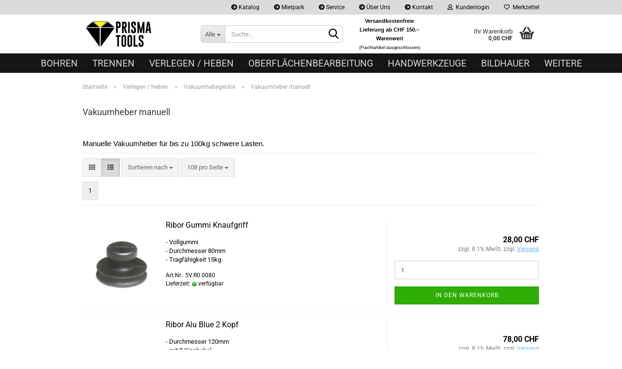

--- FILE ---
content_type: text/html; charset=utf-8
request_url: https://www.prisma-tools.ch/verlegen-heben/vakuumheber/manuelle-vakuumheber/
body_size: 18354
content:





	<!DOCTYPE html>
	<html xmlns="http://www.w3.org/1999/xhtml" dir="ltr" lang="de">
		
			<head>
				
					
					<!--

					=========================================================
					Shopsoftware by Gambio GmbH (c) 2005-2023 [www.gambio.de]
					=========================================================

					Gambio GmbH offers you highly scalable E-Commerce-Solutions and Services.
					The Shopsoftware is redistributable under the GNU General Public License (Version 2) [http://www.gnu.org/licenses/gpl-2.0.html].
					based on: E-Commerce Engine Copyright (c) 2006 xt:Commerce, created by Mario Zanier & Guido Winger and licensed under GNU/GPL.
					Information and contribution at http://www.xt-commerce.com

					=========================================================
					Please visit our website: www.gambio.de
					=========================================================

					-->
				

                
    

                    
                

				
					<meta name="viewport" content="width=device-width, initial-scale=1, minimum-scale=1.0, maximum-scale=1.0, user-scalable=no" />
				

				
					<meta http-equiv="Content-Type" content="text/html; charset=utf-8" />
		<meta name="language" content="de" />
		<meta name="keywords" content="vakuum plattenheber,saugheber,vakuumheber,prisma tool,glassauger mieten,nemo grabo,nemo grabo plus" />
		<meta name="description" content="Mit den Vakuumsaughebern manuell können sie eine Traglast von bis zu 100kg heben. In unserem Onlineshop sind verschiedene Ausstattungen verfügbar. Jetzt entdecken." />
		<meta property="og:description" content="Mit den Vakuumsaughebern manuell können sie eine Traglast von bis zu 100kg heben. In unserem Onlineshop sind verschiedene Ausstattungen verfügbar. Jetzt entdecken." />
		<meta property="og:image" content="https://www.prisma-tools.ch/images/categories/og/Kategoriebild_Vakuumheber manuell.jpg" />
		<meta property="og:title" content="Vakuumheber manuell" />
		<meta property="og:type" content="product.group" />
		<title>Prisma Tools Steinbearbeitungswerkzeuge - Vakuumheber manuell online bestellen | Prisma Tools</title>

				

								
									

				
					<base href="https://www.prisma-tools.ch/" />
				

				
											
							<link rel="shortcut icon" href="https://www.prisma-tools.ch/images/logos/favicon.ico" type="image/x-icon" />
						
									

				
									

				
											
							<link id="main-css" type="text/css" rel="stylesheet" href="public/theme/styles/system/main.min.css?bust=1768371329" />
						
									

				
					<meta name="robots" content="index,follow" />
		<link rel="canonical" href="https://www.prisma-tools.ch/verlegen-heben/vakuumheber/manuelle-vakuumheber/" />
		<meta property="og:url" content="https://www.prisma-tools.ch/verlegen-heben/vakuumheber/manuelle-vakuumheber/">
		<!-- Global site tag (gtag.js) - Google Analytics -->
<script async src="https://www.googletagmanager.com/gtag/js?id=UA-57638540-1"></script>
<script>
  window.dataLayer = window.dataLayer || [];
  function gtag(){dataLayer.push(arguments);}
  gtag('js', new Date());

  gtag('config', 'UA-57638540-1');
</script>
<!-- Google tag (gtag.js) -->
<script async src="https://www.googletagmanager.com/gtag/js?id=G-5T5QGYJWSG"></script>
<script>
  window.dataLayer = window.dataLayer || [];
  function gtag(){dataLayer.push(arguments);}
  gtag('js', new Date());

  gtag('config', 'G-5T5QGYJWSG');
</script>
				

				
									

				
									

			</head>
		
		
			<body class="page-index-type-c52 page-index-type-gm_boosted_category page-index-type-cat page-index-type-cPath"
				  data-gambio-namespace="https://www.prisma-tools.ch/public/theme/javascripts/system"
				  data-jse-namespace="https://www.prisma-tools.ch/JSEngine/build"
				  data-gambio-controller="initialize"
				  data-gambio-widget="input_number responsive_image_loader transitions header image_maps modal history dropdown core_workarounds anchor"
				  data-input_number-separator=","
					>

				
					
				

				
									

				
									
		




	



	
		<div id="outer-wrapper" >
			
				<header id="header" class="navbar">
					
	





	<div id="topbar-container">
						
		
					

		
			<div class="navbar-topbar">
				
					<nav data-gambio-widget="menu link_crypter" data-menu-switch-element-position="false" data-menu-events='{"desktop": ["click"], "mobile": ["click"]}' data-menu-ignore-class="dropdown-menu">
						<ul class="nav navbar-nav navbar-right" data-menu-replace="partial">

                            <li class="navbar-topbar-item">
                                <ul id="secondaryNavigation" class="nav navbar-nav ignore-menu">
                                                                            
                                            <li class="navbar-topbar-item hidden-xs content-manager-item">
                                                <a title="Katalog" href="https://www.1kcloud.com/ep162c43475acbac/"
                                                                                                            target="_blank"
                                                        >
                                                    <span class="fa fa-arrow-circle-right visble-xs-block"></span>
                                                    Katalog
                                                </a>
                                            </li>
                                        
                                                                            
                                            <li class="navbar-topbar-item hidden-xs content-manager-item">
                                                <a title="Mietpark" href="https://www.prisma-tools.ch/info/mietpark.html"
                                                        >
                                                    <span class="fa fa-arrow-circle-right visble-xs-block"></span>
                                                    Mietpark
                                                </a>
                                            </li>
                                        
                                                                            
                                            <li class="navbar-topbar-item hidden-xs content-manager-item">
                                                <a title="Service" href="https://us3.list-manage.com/contact-form?u=43845926768df65e7e0fed773&form_id=c8a010e3ce6ca55864afedffb278083a"
                                                                                                            target="_self"
                                                        >
                                                    <span class="fa fa-arrow-circle-right visble-xs-block"></span>
                                                    Service
                                                </a>
                                            </li>
                                        
                                                                            
                                            <li class="navbar-topbar-item hidden-xs content-manager-item">
                                                <a title="Über Uns " href="https://www.prisma-tools.ch/info/ueberuns.html"
                                                        >
                                                    <span class="fa fa-arrow-circle-right visble-xs-block"></span>
                                                    Über Uns 
                                                </a>
                                            </li>
                                        
                                                                            
                                            <li class="navbar-topbar-item hidden-xs content-manager-item">
                                                <a title="Kontakt" href="https://www.prisma-tools.ch/info/mein-kontakt.html"
                                                        >
                                                    <span class="fa fa-arrow-circle-right visble-xs-block"></span>
                                                    Kontakt
                                                </a>
                                            </li>
                                        
                                                                    </ul>

                                <script id="secondaryNavigation-menu-template" type="text/mustache">
                                    
                                        <ul id="secondaryNavigation" class="nav navbar-nav">
                                            <li v-for="(item, index) in items" class="navbar-topbar-item hidden-xs content-manager-item">
                                                <a href="javascript:;" :title="item.title" @click="goTo(item.content)">
                                                    <span class="fa fa-arrow-circle-right visble-xs-block"></span>
                                                    {{item.title}}
                                                </a>
                                            </li>
                                        </ul>
                                    
                                </script>
                            </li>

							
															

							
															

							
															

							
															

							
															

							
							
																	
										<li class="dropdown navbar-topbar-item first">
											<a title="Anmeldung" href="/verlegen-heben/vakuumheber/manuelle-vakuumheber/#" class="dropdown-toggle" data-toggle-hover="dropdown">
												
																											
															<span class="fa fa-user-o"></span>
														
																									

												&nbsp;Kundenlogin
											</a>
											




	<ul class="dropdown-menu dropdown-menu-login arrow-top">
		
			<li class="arrow"></li>
		
		
		
			<li class="dropdown-header hidden-xs">Kundenlogin</li>
		
		
		
			<li>
				<form action="https://www.prisma-tools.ch/login.php?action=process" method="post" class="form-horizontal">
					<input type="hidden" name="return_url" value="https://www.prisma-tools.ch/verlegen-heben/vakuumheber/manuelle-vakuumheber/">
					<input type="hidden" name="return_url_hash" value="2e074f150ff35dd913d17473462ea51afbdf123a0d9b51bd72af1f515c2826a4">
					
						<div class="form-group">
							<input autocomplete="username" type="email" id="box-login-dropdown-login-username" class="form-control" placeholder="E-Mail" name="email_address" />
						</div>
					
					
                        <div class="form-group password-form-field" data-gambio-widget="show_password">
                            <input autocomplete="current-password" type="password" id="box-login-dropdown-login-password" class="form-control" placeholder="Passwort" name="password" />
                            <button class="btn show-password hidden" type="button">
                                <i class="fa fa-eye" aria-hidden="true"></i>
                            </button>
                        </div>
					
					
						<div class="dropdown-footer row">
							
	
								
									<input type="submit" class="btn btn-primary btn-block" value="Anmelden" />
								
								<ul>
									
										<li>
											<a title="Konto erstellen" href="https://www.prisma-tools.ch/shop.php?do=CreateRegistree">
												Konto erstellen
											</a>
										</li>
									
									
										<li>
											<a title="Passwort vergessen?" href="https://www.prisma-tools.ch/password_double_opt.php">
												Passwort vergessen?
											</a>
										</li>
									
								</ul>
							
	

	
						</div>
					
				</form>
			</li>
		
	</ul>


										</li>
									
															

							
																	
										<li class="navbar-topbar-item">
											<a href="https://www.prisma-tools.ch/wish_list.php" title="Merkzettel anzeigen">
												
																											
															<span class="fa fa-heart-o"></span>
														
																									

												&nbsp;Merkzettel
											</a>
										</li>
									
															

															
									<li class="navbar-topbar-item visible-xs">
										<a title="Katalog" href="https://www.1kcloud.com/ep162c43475acbac/"
																							target="_blank"
												>
											<span class="fa fa-arrow-circle-right"></span>
											&nbsp;Katalog
										</a>
									</li>
								
															
									<li class="navbar-topbar-item visible-xs">
										<a title="Mietpark" href="https://www.prisma-tools.ch/info/mietpark.html"
												>
											<span class="fa fa-arrow-circle-right"></span>
											&nbsp;Mietpark
										</a>
									</li>
								
															
									<li class="navbar-topbar-item visible-xs">
										<a title="Service" href="https://us3.list-manage.com/contact-form?u=43845926768df65e7e0fed773&form_id=c8a010e3ce6ca55864afedffb278083a"
																							target="_self"
												>
											<span class="fa fa-arrow-circle-right"></span>
											&nbsp;Service
										</a>
									</li>
								
															
									<li class="navbar-topbar-item visible-xs">
										<a title="Über Uns " href="https://www.prisma-tools.ch/info/ueberuns.html"
												>
											<span class="fa fa-arrow-circle-right"></span>
											&nbsp;Über Uns 
										</a>
									</li>
								
															
									<li class="navbar-topbar-item visible-xs">
										<a title="Kontakt" href="https://www.prisma-tools.ch/info/mein-kontakt.html"
												>
											<span class="fa fa-arrow-circle-right"></span>
											&nbsp;Kontakt
										</a>
									</li>
								
							
						</ul>
					</nav>
				
			</div>
		
	</div>




	<div class="inside">

		<div class="row">

		
												
			<div class="navbar-header" data-gambio-widget="mobile_menu">
									
							
		<div id="navbar-brand" class="navbar-brand">
			<a href="https://www.prisma-tools.ch/" title="Prisma Tools Steinbearbeitungswerkzeuge">
				<img id="main-header-logo" class="img-responsive" src="https://www.prisma-tools.ch/images/logos/logo_webseite_250x100_rgb_mail.png" alt="Prisma Tools Steinbearbeitungswerkzeuge-Logo">
			</a>
		</div>
	
					
								
					
	
	
			
	
		<button type="button" class="navbar-toggle" data-mobile_menu-target="#categories .navbar-collapse"
		        data-mobile_menu-body-class="categories-open" data-mobile_menu-toggle-content-visibility>
			<img src="public/theme/images/svgs/bars.svg" class="gx-menu svg--inject" alt="">
		</button>
	
	
	
		<button type="button" class="navbar-toggle cart-icon" data-mobile_menu-location="shopping_cart.php">
			<img src="public/theme/images/svgs/basket.svg" class="gx-cart-basket svg--inject" alt="">
			<span class="cart-products-count hidden">
				0
			</span>
		</button>
	
	
			
			<button type="button" class="navbar-toggle" data-mobile_menu-target=".navbar-search" data-mobile_menu-body-class="search-open"
					data-mobile_menu-toggle-content-visibility>
				<img src="public/theme/images/svgs/search.svg" class="gx-search svg--inject" alt="">
			</button>
		
	
				
			</div>
		

		
							






	<div class="navbar-search collapse">
		
		
						<p class="navbar-search-header dropdown-header">Suche</p>
		
		
		
			<form action="advanced_search_result.php" method="get" data-gambio-widget="live_search">
		
				<div class="navbar-search-input-group input-group">
					<div class="navbar-search-input-group-btn input-group-btn custom-dropdown" data-dropdown-trigger-change="false" data-dropdown-trigger-no-change="false">
						
						
							<button type="button" class="btn btn-default dropdown-toggle" data-toggle="dropdown" aria-haspopup="true" aria-expanded="false">
								<span class="dropdown-name">Alle</span> <span class="caret"></span>
							</button>
						
						
						
															
									<ul class="dropdown-menu">
																				
												<li><a href="#" data-rel="0">Alle</a></li>
											
																							
													<li><a href="#" data-rel="14">Bohren</a></li>
												
																							
													<li><a href="#" data-rel="3">Trennen</a></li>
												
																							
													<li><a href="#" data-rel="2">Verlegen / Heben</a></li>
												
																							
													<li><a href="#" data-rel="6">Oberflächenbearbeitung</a></li>
												
																							
													<li><a href="#" data-rel="5">Handwerkzeuge</a></li>
												
																							
													<li><a href="#" data-rel="47">Bildhauer</a></li>
												
																							
													<li><a href="#" data-rel="4">Maschinen</a></li>
												
																							
													<li><a href="#" data-rel="221">Arbeitsschutz</a></li>
												
																							
													<li><a href="#" data-rel="46">Naturstein</a></li>
												
																							
													<li><a href="#" data-rel="1">Sale</a></li>
												
																							
													<li><a href="#" data-rel="380">Neu im Shop</a></li>
												
																														</ul>
								
													
						
						
															
									<select name="categories_id">
										<option value="0">Alle</option>
																																	
													<option value="14">Bohren</option>
												
																							
													<option value="3">Trennen</option>
												
																							
													<option value="2">Verlegen / Heben</option>
												
																							
													<option value="6">Oberflächenbearbeitung</option>
												
																							
													<option value="5">Handwerkzeuge</option>
												
																							
													<option value="47">Bildhauer</option>
												
																							
													<option value="4">Maschinen</option>
												
																							
													<option value="221">Arbeitsschutz</option>
												
																							
													<option value="46">Naturstein</option>
												
																							
													<option value="1">Sale</option>
												
																							
													<option value="380">Neu im Shop</option>
												
																														</select>
								
													
						
					</div>

					
					<button type="submit" class="form-control-feedback">
						<img src="public/theme/images/svgs/search.svg" class="gx-search-input svg--inject" alt="">
					</button>
					

					<input type="text" name="keywords" placeholder="Suche..." class="form-control search-input" autocomplete="off" />

				</div>
		
				
									<input type="hidden" value="1" name="inc_subcat" />
								
				
					<div class="navbar-search-footer visible-xs-block">
						
							<button class="btn btn-primary btn-block" type="submit">
								Suche...
							</button>
						
						
							<a href="advanced_search.php" class="btn btn-default btn-block" title="Erweiterte Suche">
								Erweiterte Suche
							</a>
						
					</div>
				
				
				<div class="search-result-container"></div>
		
			</form>
		
	</div>


					

		
							
					
	<div class="custom-container">
		
			<div class="inside">
				
											
							<p>
	<strong><span style="color:#000000;"><font face="verdana, geneva, sans-serif"><span style="font-size:11px;"><span style="caret-color: rgb(255, 0, 0);">Versandkostenfreie Lieferung ab CHF 150.&ndash; Warenwert</span></span></font></span></strong><br />
	<span style="font-size:9px;">(Frachtartikel ausgeschlossen)</span>
</p>
<script type="text/javascript">
   /* Konfigurationsobjekt erstellen */
   var ss360Config = {
      /* Deine site id */
      siteId: 'www.prisma-tools.ch',
      /* Ein CSS Selektor, die auf dein Suchfeld  zeigt */
      searchBox: {selector: '#searchBox'}
   };
</script>
<script src="https://cdn.sitesearch360.com/v13/sitesearch360-v13.min.js" async></script>
						
									
			</div>
		
	</div>
				
					

		
    		<!-- layout_header honeygrid -->
							
					


	<nav id="cart-container" class="navbar-cart" data-gambio-widget="menu cart_dropdown" data-menu-switch-element-position="false">
		
			<ul class="cart-container-inner">
				
					<li>
						<a href="https://www.prisma-tools.ch/shopping_cart.php" class="dropdown-toggle">
							
								<img src="public/theme/images/svgs/basket.svg" alt="" class="gx-cart-basket svg--inject">
								<span class="cart">
									Ihr Warenkorb<br />
									<span class="products">
										0,00 CHF
									</span>
								</span>
							
							
																	<span class="cart-products-count hidden">
										
									</span>
															
						</a>

						
							



	<ul class="dropdown-menu arrow-top cart-dropdown cart-empty">
		
			<li class="arrow"></li>
		
	
		
					
	
		
            <script>
            function ga4ViewCart() {
                console.log('GA4 is disabled');
            }
        </script>
    
			<li class="cart-dropdown-inside">
		
				
									
				
									
						<div class="cart-empty">
							Sie haben noch keine Artikel in Ihrem Warenkorb.
						</div>
					
								
			</li>
		
	</ul>
						
					</li>
				
			</ul>
		
	</nav>

				
					

		</div>

	</div>









	<noscript>
		<div class="alert alert-danger noscript-notice">
			JavaScript ist in Ihrem Browser deaktiviert. Aktivieren Sie JavaScript, um alle Funktionen des Shops nutzen und alle Inhalte sehen zu können.
		</div>
	</noscript>



			
						


	<div id="categories">
		<div class="navbar-collapse collapse">
			
				<nav class="navbar-default navbar-categories" data-gambio-widget="menu">
					
						<ul class="level-1 nav navbar-nav">
                             
															
									<li class="dropdown level-1-child" data-id="14">
										
											<a class="dropdown-toggle" href="https://www.prisma-tools.ch/Bohrkronen/" title="Bohren">
												
													Bohren
												
																							</a>
										
										
										
																							
													<ul data-level="2" class="level-2 dropdown-menu dropdown-menu-child">
														
															<li class="enter-category hidden-sm hidden-md hidden-lg show-more">
																
																	<a class="dropdown-toggle" href="https://www.prisma-tools.ch/Bohrkronen/" title="Bohren">
																		
																			Bohren anzeigen
																		
																	</a>
																
															</li>
														
														
																																																																																																																																																																																																																																																																																																																																							
																													
																															
																	<li class="level-2-child">
																		<a href="https://www.prisma-tools.ch/Bohrkronen/Kernbohren/" title="Bohrmaschinen und Kernbohrgeräte">
																			Bohrmaschinen und Kernbohrgeräte
																		</a>
																																			</li>
																
																															
																	<li class="level-2-child">
																		<a href="https://www.prisma-tools.ch/diamantbohrkronen/" title="Diamantbohrkronen Trockenschnitt">
																			Diamantbohrkronen Trockenschnitt
																		</a>
																																			</li>
																
																															
																	<li class="level-2-child">
																		<a href="https://www.prisma-tools.ch/Bohrkronen/diamantbohrkronen-nass/" title="Diamantbohrkronen Nassschnitt">
																			Diamantbohrkronen Nassschnitt
																		</a>
																																			</li>
																
																															
																	<li class="level-2-child">
																		<a href="https://www.prisma-tools.ch/Bohrkronen/Dosensenker/" title="Dosensenker">
																			Dosensenker
																		</a>
																																			</li>
																
																															
																	<li class="level-2-child">
																		<a href="https://www.prisma-tools.ch/Bohrkronen/Bohrzubehoer/" title="Bohrzubehör">
																			Bohrzubehör
																		</a>
																																			</li>
																
																													
																												
														
															<li class="enter-category hidden-more hidden-xs">
																<a class="dropdown-toggle col-xs-6"
																   href="https://www.prisma-tools.ch/Bohrkronen/"
																   title="Bohren">Bohren anzeigen</a>
							
																<span class="close-menu-container col-xs-6">
																	<span class="close-flyout">
																		<i class="fa fa-close"></i>
																	</span>
																</span>
															</li>
														
													
													</ul>
												
																					
										
									</li>
								
															
									<li class="dropdown level-1-child" data-id="3">
										
											<a class="dropdown-toggle" href="https://www.prisma-tools.ch/trennen/" title="Trennen">
												
													Trennen
												
																							</a>
										
										
										
																							
													<ul data-level="2" class="level-2 dropdown-menu dropdown-menu-child">
														
															<li class="enter-category hidden-sm hidden-md hidden-lg show-more">
																
																	<a class="dropdown-toggle" href="https://www.prisma-tools.ch/trennen/" title="Trennen">
																		
																			Trennen anzeigen
																		
																	</a>
																
															</li>
														
														
																																																																																																																																																																																																																																																																																																																																																																																																																																																																																																																											
																													
																															
																	<li class="level-2-child">
																		<a href="https://www.prisma-tools.ch/trennen/steintrennmaschinen-8/" title="Steintrennmaschinen">
																			Steintrennmaschinen
																		</a>
																																			</li>
																
																															
																	<li class="level-2-child">
																		<a href="https://www.prisma-tools.ch/trennen/plattenschneider/" title="Plattenschneider">
																			Plattenschneider
																		</a>
																																			</li>
																
																															
																	<li class="level-2-child">
																		<a href="https://www.prisma-tools.ch/trennen/steinknacker/" title="Steinknacker">
																			Steinknacker
																		</a>
																																			</li>
																
																															
																	<li class="dropdown level-2-child">
																		<a href="https://www.prisma-tools.ch/trennen/trennscheiben-fuer-steintrennmaschinen/" title="Trennscheiben für Steintrennmaschinen">
																			Trennscheiben für Steintrennmaschinen
																		</a>
																																					<ul  data-level="3" class="level-3 dropdown-menu dropdown-menu-child">
																				<li class="enter-category">
																					<a href="https://www.prisma-tools.ch/trennen/trennscheiben-fuer-steintrennmaschinen/" title="Trennscheiben für Steintrennmaschinen" class="dropdown-toggle">
																						Trennscheiben für Steintrennmaschinen anzeigen
																					</a>
																				</li>
																																									
																						<li class="level-3-child">
																							<a href="https://www.prisma-tools.ch/trennen/trennscheiben-fuer-steintrennmaschinen/durchmesser-180mm/" title="Durchmesser 180mm">
																								Durchmesser 180mm
																							</a>
																						</li>
																					
																																									
																						<li class="level-3-child">
																							<a href="https://www.prisma-tools.ch/trennen/trennscheiben-fuer-steintrennmaschinen/durchmesser-200mm/" title="Durchmesser 200mm">
																								Durchmesser 200mm
																							</a>
																						</li>
																					
																																									
																						<li class="level-3-child">
																							<a href="https://www.prisma-tools.ch/trennen/trennscheiben-fuer-steintrennmaschinen/durchmesser-250mm/" title="Durchmesser 250mm">
																								Durchmesser 250mm
																							</a>
																						</li>
																					
																																									
																						<li class="level-3-child">
																							<a href="https://www.prisma-tools.ch/trennen/trennscheiben-fuer-steintrennmaschinen/durchmesser-300mm/" title="Durchmesser 300mm">
																								Durchmesser 300mm
																							</a>
																						</li>
																					
																																									
																						<li class="level-3-child">
																							<a href="https://www.prisma-tools.ch/trennen/trennscheiben-fuer-steintrennmaschinen/durchmesser-350mm/" title="Durchmesser 350mm">
																								Durchmesser 350mm
																							</a>
																						</li>
																					
																																									
																						<li class="level-3-child">
																							<a href="https://www.prisma-tools.ch/trennen/trennscheiben-fuer-steintrennmaschinen/durchmesser-400mm/" title="Durchmesser 400mm">
																								Durchmesser 400mm
																							</a>
																						</li>
																					
																																							</ul>
																																			</li>
																
																															
																	<li class="dropdown level-2-child">
																		<a href="https://www.prisma-tools.ch/trennen/trennscheiben-fuer-winkelschleifer/" title="Trennscheiben für Winkelschleifer">
																			Trennscheiben für Winkelschleifer
																		</a>
																																					<ul  data-level="3" class="level-3 dropdown-menu dropdown-menu-child">
																				<li class="enter-category">
																					<a href="https://www.prisma-tools.ch/trennen/trennscheiben-fuer-winkelschleifer/" title="Trennscheiben für Winkelschleifer" class="dropdown-toggle">
																						Trennscheiben für Winkelschleifer anzeigen
																					</a>
																				</li>
																																									
																						<li class="level-3-child">
																							<a href="https://www.prisma-tools.ch/trennen/trennscheiben-fuer-winkelschleifer/durchmesser-o80/" title="Durchmesser 50 - 80mm">
																								Durchmesser 50 - 80mm
																							</a>
																						</li>
																					
																																									
																						<li class="level-3-child">
																							<a href="https://www.prisma-tools.ch/trennen/trennscheiben-fuer-winkelschleifer/durchmesser-o106/" title="Durchmesser 106mm">
																								Durchmesser 106mm
																							</a>
																						</li>
																					
																																									
																						<li class="level-3-child">
																							<a href="https://www.prisma-tools.ch/trennen/trennscheiben-fuer-winkelschleifer/durchmesser-o115/" title="Durchmesser 115mm">
																								Durchmesser 115mm
																							</a>
																						</li>
																					
																																									
																						<li class="level-3-child">
																							<a href="https://www.prisma-tools.ch/trennen/trennscheiben-fuer-winkelschleifer/durchmesser-o125/" title="Durchmesser 125mm">
																								Durchmesser 125mm
																							</a>
																						</li>
																					
																																									
																						<li class="level-3-child">
																							<a href="https://www.prisma-tools.ch/trennen/trennscheiben-fuer-winkelschleifer/durchmesser-o150/" title="Durchmesser 150mm">
																								Durchmesser 150mm
																							</a>
																						</li>
																					
																																									
																						<li class="level-3-child">
																							<a href="https://www.prisma-tools.ch/trennen/trennscheiben-fuer-winkelschleifer/durchmesser-o180/" title="Durchmesser 180-200mm">
																								Durchmesser 180-200mm
																							</a>
																						</li>
																					
																																									
																						<li class="level-3-child">
																							<a href="https://www.prisma-tools.ch/trennen/trennscheiben-fuer-winkelschleifer/durchmesser-o230/" title="Durchmesser 230mm">
																								Durchmesser 230mm
																							</a>
																						</li>
																					
																																							</ul>
																																			</li>
																
																															
																	<li class="level-2-child">
																		<a href="https://www.prisma-tools.ch/trennen/Trennschleifer/" title="Trennscheiben für Trennschleifer">
																			Trennscheiben für Trennschleifer
																		</a>
																																			</li>
																
																															
																	<li class="level-2-child">
																		<a href="https://www.prisma-tools.ch/trennen/trennscheiben-fuer-fugenschneider/" title="Trennscheiben für Fugenschneider">
																			Trennscheiben für Fugenschneider
																		</a>
																																			</li>
																
																															
																	<li class="dropdown level-2-child">
																		<a href="https://www.prisma-tools.ch/trennen/zubehoer-zu-steintrennmaschine/" title="Ersatzteile und Zubehör">
																			Ersatzteile und Zubehör
																		</a>
																																					<ul  data-level="3" class="level-3 dropdown-menu dropdown-menu-child">
																				<li class="enter-category">
																					<a href="https://www.prisma-tools.ch/trennen/zubehoer-zu-steintrennmaschine/" title="Ersatzteile und Zubehör" class="dropdown-toggle">
																						Ersatzteile und Zubehör anzeigen
																					</a>
																				</li>
																																									
																						<li class="level-3-child">
																							<a href="https://www.prisma-tools.ch/trennen/zubehoer-zu-steintrennmaschine/steintrennmaschinen-zubehoer/" title="Ersatzteile und Zubehör Steintrennmaschinen">
																								Ersatzteile und Zubehör Steintrennmaschinen
																							</a>
																						</li>
																					
																																									
																						<li class="level-3-child">
																							<a href="https://www.prisma-tools.ch/trennen/zubehoer-zu-steintrennmaschine/ersatzteile-und-zubehoer-plattenschneider/" title="Ersatzteile und Zubehör Plattenschneider">
																								Ersatzteile und Zubehör Plattenschneider
																							</a>
																						</li>
																					
																																									
																						<li class="level-3-child">
																							<a href="https://www.prisma-tools.ch/trennen/zubehoer-zu-steintrennmaschine/trennscheiben-zubehoer/" title="Ersatzteile und Zubehör Trennscheiben">
																								Ersatzteile und Zubehör Trennscheiben
																							</a>
																						</li>
																					
																																							</ul>
																																			</li>
																
																													
																												
														
															<li class="enter-category hidden-more hidden-xs">
																<a class="dropdown-toggle col-xs-6"
																   href="https://www.prisma-tools.ch/trennen/"
																   title="Trennen">Trennen anzeigen</a>
							
																<span class="close-menu-container col-xs-6">
																	<span class="close-flyout">
																		<i class="fa fa-close"></i>
																	</span>
																</span>
															</li>
														
													
													</ul>
												
																					
										
									</li>
								
															
									<li class="dropdown level-1-child" data-id="2">
										
											<a class="dropdown-toggle" href="https://www.prisma-tools.ch/verlegen-heben/" title="Verlegen / Heben">
												
													Verlegen / Heben
												
																							</a>
										
										
										
																							
													<ul data-level="2" class="level-2 dropdown-menu dropdown-menu-child">
														
															<li class="enter-category hidden-sm hidden-md hidden-lg show-more">
																
																	<a class="dropdown-toggle" href="https://www.prisma-tools.ch/verlegen-heben/" title="Verlegen / Heben">
																		
																			Verlegen / Heben anzeigen
																		
																	</a>
																
															</li>
														
														
																																																																																																																																																																																																																																																																																																																																							
																													
																															
																	<li class="level-2-child">
																		<a href="https://www.prisma-tools.ch/verlegen-heben/Hebezangen/" title="Hebezangen">
																			Hebezangen
																		</a>
																																			</li>
																
																															
																	<li class="level-2-child">
																		<a href="https://www.prisma-tools.ch/verlegen-heben/zubehoer-hebezangen/" title="Zubehör Hebezangen">
																			Zubehör Hebezangen
																		</a>
																																			</li>
																
																															
																	<li class="level-2-child">
																		<a href="https://www.prisma-tools.ch/verlegen-heben/verlegewerkzeug/" title="Verlegewerkzeug">
																			Verlegewerkzeug
																		</a>
																																			</li>
																
																															
																	<li class="level-2-child">
																		<a href="https://www.prisma-tools.ch/verlegen-heben/portalkrane/" title="Portalkrane">
																			Portalkrane
																		</a>
																																			</li>
																
																															
																	<li class="dropdown level-2-child">
																		<a href="https://www.prisma-tools.ch/verlegen-heben/vakuumheber/" title="Vakuumhebegeräte">
																			Vakuumhebegeräte
																		</a>
																																					<ul  data-level="3" class="level-3 dropdown-menu dropdown-menu-child">
																				<li class="enter-category">
																					<a href="https://www.prisma-tools.ch/verlegen-heben/vakuumheber/" title="Vakuumhebegeräte" class="dropdown-toggle">
																						Vakuumhebegeräte anzeigen
																					</a>
																				</li>
																																									
																						<li class="level-3-child">
																							<a href="https://www.prisma-tools.ch/verlegen-heben/vakuumheber/poroese-vakuumheber/" title="Vakuumheber bis 5600kg Traglast">
																								Vakuumheber bis 5600kg Traglast
																							</a>
																						</li>
																					
																																									
																						<li class="level-3-child">
																							<a href="https://www.prisma-tools.ch/verlegen-heben/vakuumheber/akku-vakuumheber/" title="Vakuumheber bis 500kg Traglast">
																								Vakuumheber bis 500kg Traglast
																							</a>
																						</li>
																					
																																									
																						<li class="level-3-child">
																							<a href="https://www.prisma-tools.ch/verlegen-heben/vakuumheber/vakuumhebegeraete-dl-ejektor/" title="Vakuumheber mit DL-Ejektor oder Handpumpe">
																								Vakuumheber mit DL-Ejektor oder Handpumpe
																							</a>
																						</li>
																					
																																									
																						<li class="level-3-child active">
																							<a href="https://www.prisma-tools.ch/verlegen-heben/vakuumheber/manuelle-vakuumheber/" title="Vakuumheber manuell">
																								Vakuumheber manuell
																							</a>
																						</li>
																					
																																									
																						<li class="level-3-child">
																							<a href="https://www.prisma-tools.ch/verlegen-heben/vakuumheber/nemo-grabo-privac/" title="Nemo Grabo / PRIVAC">
																								Nemo Grabo / PRIVAC
																							</a>
																						</li>
																					
																																									
																						<li class="level-3-child">
																							<a href="https://www.prisma-tools.ch/verlegen-heben/vakuumheber/zubehoer-vakuumheber/" title="Zubehör Vakuumheber">
																								Zubehör Vakuumheber
																							</a>
																						</li>
																					
																																							</ul>
																																			</li>
																
																													
																												
														
															<li class="enter-category hidden-more hidden-xs">
																<a class="dropdown-toggle col-xs-6"
																   href="https://www.prisma-tools.ch/verlegen-heben/"
																   title="Verlegen / Heben">Verlegen / Heben anzeigen</a>
							
																<span class="close-menu-container col-xs-6">
																	<span class="close-flyout">
																		<i class="fa fa-close"></i>
																	</span>
																</span>
															</li>
														
													
													</ul>
												
																					
										
									</li>
								
															
									<li class="dropdown level-1-child" data-id="6">
										
											<a class="dropdown-toggle" href="https://www.prisma-tools.ch/schleifen-polieren/" title="Oberflächenbearbeitung">
												
													Oberflächenbearbeitung
												
																							</a>
										
										
										
																							
													<ul data-level="2" class="level-2 dropdown-menu dropdown-menu-child">
														
															<li class="enter-category hidden-sm hidden-md hidden-lg show-more">
																
																	<a class="dropdown-toggle" href="https://www.prisma-tools.ch/schleifen-polieren/" title="Oberflächenbearbeitung">
																		
																			Oberflächenbearbeitung anzeigen
																		
																	</a>
																
															</li>
														
														
																																																																																																																																																																																																																																																																																																																																																																																																			
																													
																															
																	<li class="level-2-child">
																		<a href="https://www.prisma-tools.ch/Schleif--und-Polierwerkzeuge/polier-und-schleifwerkzeug/" title="Polier- und Schleifwerkzeug">
																			Polier- und Schleifwerkzeug
																		</a>
																																			</li>
																
																															
																	<li class="level-2-child">
																		<a href="https://www.prisma-tools.ch/Schleif--und-Polierwerkzeuge/Diamant-Polierpads/" title="Schleifteller">
																			Schleifteller
																		</a>
																																			</li>
																
																															
																	<li class="level-2-child">
																		<a href="https://www.prisma-tools.ch/Schleif--und-Polierwerkzeuge/Diamantbuersten/" title="Bürsten">
																			Bürsten
																		</a>
																																			</li>
																
																															
																	<li class="level-2-child">
																		<a href="https://www.prisma-tools.ch/Schleif--und-Polierwerkzeuge/bakelit/" title="Bakelit">
																			Bakelit
																		</a>
																																			</li>
																
																															
																	<li class="level-2-child">
																		<a href="https://www.prisma-tools.ch/Schleif--und-Polierwerkzeuge/stocken/" title="Stocken">
																			Stocken
																		</a>
																																			</li>
																
																															
																	<li class="level-2-child">
																		<a href="https://www.prisma-tools.ch/Schleif--und-Polierwerkzeuge/Zubehoer-fuer-Schleifen-und-Polieren/" title="Zubehör Schleifen und Polieren">
																			Zubehör Schleifen und Polieren
																		</a>
																																			</li>
																
																													
																												
														
															<li class="enter-category hidden-more hidden-xs">
																<a class="dropdown-toggle col-xs-6"
																   href="https://www.prisma-tools.ch/schleifen-polieren/"
																   title="Oberflächenbearbeitung">Oberflächenbearbeitung anzeigen</a>
							
																<span class="close-menu-container col-xs-6">
																	<span class="close-flyout">
																		<i class="fa fa-close"></i>
																	</span>
																</span>
															</li>
														
													
													</ul>
												
																					
										
									</li>
								
															
									<li class="dropdown level-1-child" data-id="5">
										
											<a class="dropdown-toggle" href="https://www.prisma-tools.ch/handwerkzeug/" title="Handwerkzeuge">
												
													Handwerkzeuge
												
																							</a>
										
										
										
																							
													<ul data-level="2" class="level-2 dropdown-menu dropdown-menu-child">
														
															<li class="enter-category hidden-sm hidden-md hidden-lg show-more">
																
																	<a class="dropdown-toggle" href="https://www.prisma-tools.ch/handwerkzeug/" title="Handwerkzeuge">
																		
																			Handwerkzeuge anzeigen
																		
																	</a>
																
															</li>
														
														
																																																																																																																																																																																																																																																																																																																																																																																																																																																																																																																																																																																																																																																																																																																																																																																																																																																																																																			
																													
																															
																	<li class="level-2-child">
																		<a href="https://www.prisma-tools.ch/handwerkzeug/treibkeile/" title="Treibkeile">
																			Treibkeile
																		</a>
																																			</li>
																
																															
																	<li class="level-2-child">
																		<a href="https://www.prisma-tools.ch/handwerkzeug/schrifteisen-129/" title="Schrifteisen">
																			Schrifteisen
																		</a>
																																			</li>
																
																															
																	<li class="level-2-child">
																		<a href="https://www.prisma-tools.ch/handwerkzeug/sprengeisen-128/" title="Sprengeisen">
																			Sprengeisen
																		</a>
																																			</li>
																
																															
																	<li class="level-2-child">
																		<a href="https://www.prisma-tools.ch/handwerkzeug/scharriereisen-130/" title="Scharriereisen">
																			Scharriereisen
																		</a>
																																			</li>
																
																															
																	<li class="level-2-child">
																		<a href="https://www.prisma-tools.ch/handwerkzeug/schlageisen-131/" title="Schlageisen">
																			Schlageisen
																		</a>
																																			</li>
																
																															
																	<li class="level-2-child">
																		<a href="https://www.prisma-tools.ch/handwerkzeug/spitzeisen-132/" title="Spitzeisen">
																			Spitzeisen
																		</a>
																																			</li>
																
																															
																	<li class="level-2-child">
																		<a href="https://www.prisma-tools.ch/handwerkzeug/zahneisen-133/" title="Zahneisen">
																			Zahneisen
																		</a>
																																			</li>
																
																															
																	<li class="level-2-child">
																		<a href="https://www.prisma-tools.ch/handwerkzeug/bossiereisen-136/" title="Bossiereisen">
																			Bossiereisen
																		</a>
																																			</li>
																
																															
																	<li class="level-2-child">
																		<a href="https://www.prisma-tools.ch/handwerkzeug/spalteisen/" title="Spalteisen">
																			Spalteisen
																		</a>
																																			</li>
																
																															
																	<li class="level-2-child">
																		<a href="https://www.prisma-tools.ch/handwerkzeug/bossierhammer-134/" title="Bossierhammer">
																			Bossierhammer
																		</a>
																																			</li>
																
																															
																	<li class="level-2-child">
																		<a href="https://www.prisma-tools.ch/handwerkzeug/faeustel-knuepfel/" title="Fäustel und Knüpfel">
																			Fäustel und Knüpfel
																		</a>
																																			</li>
																
																															
																	<li class="level-2-child">
																		<a href="https://www.prisma-tools.ch/handwerkzeug/pflaesterer-hammer/" title="Pflästerer-Hammer">
																			Pflästerer-Hammer
																		</a>
																																			</li>
																
																															
																	<li class="level-2-child">
																		<a href="https://www.prisma-tools.ch/handwerkzeug/bildhauer-werkzeug-sets/" title="Bildhauer Werkzeug Sets">
																			Bildhauer Werkzeug Sets
																		</a>
																																			</li>
																
																															
																	<li class="dropdown level-2-child">
																		<a href="https://www.prisma-tools.ch/handwerkzeug/handwerkzeug-schaerfen/" title="Werkzeug schärfen">
																			Werkzeug schärfen
																		</a>
																																					<ul  data-level="3" class="level-3 dropdown-menu dropdown-menu-child">
																				<li class="enter-category">
																					<a href="https://www.prisma-tools.ch/handwerkzeug/handwerkzeug-schaerfen/" title="Werkzeug schärfen" class="dropdown-toggle">
																						Werkzeug schärfen anzeigen
																					</a>
																				</li>
																																									
																						<li class="level-3-child">
																							<a href="https://www.prisma-tools.ch/handwerkzeug/handwerkzeug-schaerfen/sic-scheiben/" title="SIC-Scheiben">
																								SIC-Scheiben
																							</a>
																						</li>
																					
																																									
																						<li class="level-3-child">
																							<a href="https://www.prisma-tools.ch/handwerkzeug/handwerkzeug-schaerfen/schleifscheiben/" title="Schleifscheiben">
																								Schleifscheiben
																							</a>
																						</li>
																					
																																									
																						<li class="level-3-child">
																							<a href="https://www.prisma-tools.ch/handwerkzeug/handwerkzeug-schaerfen/diverses-205/" title="Diverses">
																								Diverses
																							</a>
																						</li>
																					
																																							</ul>
																																			</li>
																
																													
																												
														
															<li class="enter-category hidden-more hidden-xs">
																<a class="dropdown-toggle col-xs-6"
																   href="https://www.prisma-tools.ch/handwerkzeug/"
																   title="Handwerkzeuge">Handwerkzeuge anzeigen</a>
							
																<span class="close-menu-container col-xs-6">
																	<span class="close-flyout">
																		<i class="fa fa-close"></i>
																	</span>
																</span>
															</li>
														
													
													</ul>
												
																					
										
									</li>
								
															
									<li class="dropdown level-1-child" data-id="47">
										
											<a class="dropdown-toggle" href="https://www.prisma-tools.ch/bildhauer-shop/" title="Bildhauer">
												
													Bildhauer
												
																							</a>
										
										
										
																							
													<ul data-level="2" class="level-2 dropdown-menu dropdown-menu-child">
														
															<li class="enter-category hidden-sm hidden-md hidden-lg show-more">
																
																	<a class="dropdown-toggle" href="https://www.prisma-tools.ch/bildhauer-shop/" title="Bildhauer">
																		
																			Bildhauer anzeigen
																		
																	</a>
																
															</li>
														
														
																																																																																																																																																																																																																																																																																																																																							
																													
																															
																	<li class="level-2-child">
																		<a href="https://www.prisma-tools.ch/Bildhauer-Steinmetze/druckluft-meisselhammer/" title="DL Meissel- und Schriftenhämmer">
																			DL Meissel- und Schriftenhämmer
																		</a>
																																			</li>
																
																															
																	<li class="dropdown level-2-child">
																		<a href="https://www.prisma-tools.ch/Bildhauer-Steinmetze/verschiedene-dl-werkzeuge/" title="Verschiedene DL-Werkzeuge">
																			Verschiedene DL-Werkzeuge
																		</a>
																																					<ul  data-level="3" class="level-3 dropdown-menu dropdown-menu-child">
																				<li class="enter-category">
																					<a href="https://www.prisma-tools.ch/Bildhauer-Steinmetze/verschiedene-dl-werkzeuge/" title="Verschiedene DL-Werkzeuge" class="dropdown-toggle">
																						Verschiedene DL-Werkzeuge anzeigen
																					</a>
																				</li>
																																									
																						<li class="level-3-child">
																							<a href="https://www.prisma-tools.ch/Bildhauer-Steinmetze/verschiedene-dl-werkzeuge/galvanisch/" title="Galvanisch">
																								Galvanisch
																							</a>
																						</li>
																					
																																									
																						<li class="level-3-child">
																							<a href="https://www.prisma-tools.ch/Bildhauer-Steinmetze/verschiedene-dl-werkzeuge/gesintert/" title="Gesintert">
																								Gesintert
																							</a>
																						</li>
																					
																																									
																						<li class="level-3-child">
																							<a href="https://www.prisma-tools.ch/Bildhauer-Steinmetze/verschiedene-dl-werkzeuge/sic/" title="SIC">
																								SIC
																							</a>
																						</li>
																					
																																									
																						<li class="level-3-child">
																							<a href="https://www.prisma-tools.ch/Bildhauer-Steinmetze/verschiedene-dl-werkzeuge/vakuumgeloetet/" title="Vakuumgelötet">
																								Vakuumgelötet
																							</a>
																						</li>
																					
																																									
																						<li class="level-3-child">
																							<a href="https://www.prisma-tools.ch/Bildhauer-Steinmetze/verschiedene-dl-werkzeuge/zubehoer/" title="Zubehör">
																								Zubehör
																							</a>
																						</li>
																					
																																							</ul>
																																			</li>
																
																															
																	<li class="level-2-child">
																		<a href="https://www.prisma-tools.ch/Bildhauer-Steinmetze/grabschmuck/" title="Grabschmuck">
																			Grabschmuck
																		</a>
																																			</li>
																
																															
																	<li class="level-2-child">
																		<a href="https://www.prisma-tools.ch/Bildhauer-Steinmetze/drehboecke-und-transportroller/" title="Drehböcke und Transportroller">
																			Drehböcke und Transportroller
																		</a>
																																			</li>
																
																															
																	<li class="level-2-child">
																		<a href="https://www.prisma-tools.ch/Bildhauer-Steinmetze/schrifteisen-57/" title="Diverses">
																			Diverses
																		</a>
																																			</li>
																
																													
																												
														
															<li class="enter-category hidden-more hidden-xs">
																<a class="dropdown-toggle col-xs-6"
																   href="https://www.prisma-tools.ch/bildhauer-shop/"
																   title="Bildhauer">Bildhauer anzeigen</a>
							
																<span class="close-menu-container col-xs-6">
																	<span class="close-flyout">
																		<i class="fa fa-close"></i>
																	</span>
																</span>
															</li>
														
													
													</ul>
												
																					
										
									</li>
								
															
									<li class="dropdown level-1-child" data-id="4">
										
											<a class="dropdown-toggle" href="https://www.prisma-tools.ch/Maschinen-Steinbearbeitung/" title="Maschinen">
												
													Maschinen
												
																							</a>
										
										
										
																							
													<ul data-level="2" class="level-2 dropdown-menu dropdown-menu-child">
														
															<li class="enter-category hidden-sm hidden-md hidden-lg show-more">
																
																	<a class="dropdown-toggle" href="https://www.prisma-tools.ch/Maschinen-Steinbearbeitung/" title="Maschinen">
																		
																			Maschinen anzeigen
																		
																	</a>
																
															</li>
														
														
																																																																																																																																																																																																																																																																																																																																																																																																			
																													
																															
																	<li class="level-2-child">
																		<a href="https://www.prisma-tools.ch/Maschinen-Steinbearbeitung/Stein-reinigen-30/" title="Stocken">
																			Stocken
																		</a>
																																			</li>
																
																															
																	<li class="level-2-child">
																		<a href="https://www.prisma-tools.ch/Maschinen-Steinbearbeitung/sandstrahlen/" title="Sandstrahlen">
																			Sandstrahlen
																		</a>
																																			</li>
																
																															
																	<li class="level-2-child">
																		<a href="https://www.prisma-tools.ch/stein-reinigen/" title="Verfugungsgeräte">
																			Verfugungsgeräte
																		</a>
																																			</li>
																
																															
																	<li class="level-2-child">
																		<a href="https://www.prisma-tools.ch/Maschinen-Steinbearbeitung/mixer-und-ruehrwerke/" title="Mixer und Rührwerke">
																			Mixer und Rührwerke
																		</a>
																																			</li>
																
																															
																	<li class="level-2-child">
																		<a href="https://www.prisma-tools.ch/Maschinen-Steinbearbeitung/drucklufthammer/" title="Trennen - Schleifen - Polieren">
																			Trennen - Schleifen - Polieren
																		</a>
																																			</li>
																
																															
																	<li class="level-2-child">
																		<a href="https://www.prisma-tools.ch/Maschinen-Steinbearbeitung/diverses/" title="Diverses">
																			Diverses
																		</a>
																																			</li>
																
																													
																												
														
															<li class="enter-category hidden-more hidden-xs">
																<a class="dropdown-toggle col-xs-6"
																   href="https://www.prisma-tools.ch/Maschinen-Steinbearbeitung/"
																   title="Maschinen">Maschinen anzeigen</a>
							
																<span class="close-menu-container col-xs-6">
																	<span class="close-flyout">
																		<i class="fa fa-close"></i>
																	</span>
																</span>
															</li>
														
													
													</ul>
												
																					
										
									</li>
								
															
									<li class="dropdown level-1-child" data-id="221">
										
											<a class="dropdown-toggle" href="https://www.prisma-tools.ch/arbeitsschutz/" title="Arbeitsschutz">
												
													Arbeitsschutz
												
																							</a>
										
										
										
																							
													<ul data-level="2" class="level-2 dropdown-menu dropdown-menu-child">
														
															<li class="enter-category hidden-sm hidden-md hidden-lg show-more">
																
																	<a class="dropdown-toggle" href="https://www.prisma-tools.ch/arbeitsschutz/" title="Arbeitsschutz">
																		
																			Arbeitsschutz anzeigen
																		
																	</a>
																
															</li>
														
														
																																																																																																																																																																																																																																																																																																																																							
																													
																															
																	<li class="level-2-child">
																		<a href="https://www.prisma-tools.ch/arbeitsschutz/atemschutz/" title="Atemschutz">
																			Atemschutz
																		</a>
																																			</li>
																
																															
																	<li class="level-2-child">
																		<a href="https://www.prisma-tools.ch/arbeitsschutz/augenschutz/" title="Augenschutz">
																			Augenschutz
																		</a>
																																			</li>
																
																															
																	<li class="level-2-child">
																		<a href="https://www.prisma-tools.ch/arbeitsschutz/gehoerschutz/" title="Gehörschutz">
																			Gehörschutz
																		</a>
																																			</li>
																
																															
																	<li class="level-2-child">
																		<a href="https://www.prisma-tools.ch/arbeitsschutz/schuerzen/" title="Schürzen">
																			Schürzen
																		</a>
																																			</li>
																
																															
																	<li class="level-2-child">
																		<a href="https://www.prisma-tools.ch/arbeitsschutz/diverses-226/" title="Diverses">
																			Diverses
																		</a>
																																			</li>
																
																													
																												
														
															<li class="enter-category hidden-more hidden-xs">
																<a class="dropdown-toggle col-xs-6"
																   href="https://www.prisma-tools.ch/arbeitsschutz/"
																   title="Arbeitsschutz">Arbeitsschutz anzeigen</a>
							
																<span class="close-menu-container col-xs-6">
																	<span class="close-flyout">
																		<i class="fa fa-close"></i>
																	</span>
																</span>
															</li>
														
													
													</ul>
												
																					
										
									</li>
								
															
									<li class="dropdown level-1-child" data-id="46">
										
											<a class="dropdown-toggle" href="https://www.prisma-tools.ch/natursteine/" title="Naturstein">
												
													Naturstein
												
																							</a>
										
										
										
																							
													<ul data-level="2" class="level-2 dropdown-menu dropdown-menu-child">
														
															<li class="enter-category hidden-sm hidden-md hidden-lg show-more">
																
																	<a class="dropdown-toggle" href="https://www.prisma-tools.ch/natursteine/" title="Naturstein">
																		
																			Naturstein anzeigen
																		
																	</a>
																
															</li>
														
														
																																																																																																																																																																																																																																																																																																																																																																																																																																																																																																																																																																																																																																																			
																													
																															
																	<li class="dropdown level-2-child">
																		<a href="https://www.prisma-tools.ch/natursteine/adapter-aufnahmen/" title="Adapter Aufnahmen">
																			Adapter Aufnahmen
																		</a>
																																					<ul  data-level="3" class="level-3 dropdown-menu dropdown-menu-child">
																				<li class="enter-category">
																					<a href="https://www.prisma-tools.ch/natursteine/adapter-aufnahmen/" title="Adapter Aufnahmen" class="dropdown-toggle">
																						Adapter Aufnahmen anzeigen
																					</a>
																				</li>
																																									
																						<li class="level-3-child">
																							<a href="https://www.prisma-tools.ch/natursteine/adapter-aufnahmen/grossmaschinen/" title="Grossmaschinen">
																								Grossmaschinen
																							</a>
																						</li>
																					
																																									
																						<li class="level-3-child">
																							<a href="https://www.prisma-tools.ch/natursteine/adapter-aufnahmen/handbearbeitung/" title="Handbearbeitung">
																								Handbearbeitung
																							</a>
																						</li>
																					
																																							</ul>
																																			</li>
																
																															
																	<li class="level-2-child">
																		<a href="https://www.prisma-tools.ch/natursteine/bohren-304/" title="Bohren">
																			Bohren
																		</a>
																																			</li>
																
																															
																	<li class="dropdown level-2-child">
																		<a href="https://www.prisma-tools.ch/natursteine/chemie-305/" title="Chemie">
																			Chemie
																		</a>
																																					<ul  data-level="3" class="level-3 dropdown-menu dropdown-menu-child">
																				<li class="enter-category">
																					<a href="https://www.prisma-tools.ch/natursteine/chemie-305/" title="Chemie" class="dropdown-toggle">
																						Chemie anzeigen
																					</a>
																				</li>
																																									
																						<li class="level-3-child">
																							<a href="https://www.prisma-tools.ch/natursteine/chemie-305/farben/" title="Farben">
																								Farben
																							</a>
																						</li>
																					
																																									
																						<li class="level-3-child">
																							<a href="https://www.prisma-tools.ch/natursteine/chemie-305/kartuschensysteme/" title="Kartuschensysteme">
																								Kartuschensysteme
																							</a>
																						</li>
																					
																																									
																						<li class="level-3-child">
																							<a href="https://www.prisma-tools.ch/natursteine/chemie-305/kleber/" title="Kleber">
																								Kleber
																							</a>
																						</li>
																					
																																									
																						<li class="level-3-child">
																							<a href="https://www.prisma-tools.ch/natursteine/chemie-305/schutz/" title="Schutz">
																								Schutz
																							</a>
																						</li>
																					
																																							</ul>
																																			</li>
																
																															
																	<li class="dropdown level-2-child">
																		<a href="https://www.prisma-tools.ch/natursteine/fraesen-schleifen/" title="Fräsen / Schleifen">
																			Fräsen / Schleifen
																		</a>
																																					<ul  data-level="3" class="level-3 dropdown-menu dropdown-menu-child">
																				<li class="enter-category">
																					<a href="https://www.prisma-tools.ch/natursteine/fraesen-schleifen/" title="Fräsen / Schleifen" class="dropdown-toggle">
																						Fräsen / Schleifen anzeigen
																					</a>
																				</li>
																																									
																						<li class="level-3-child">
																							<a href="https://www.prisma-tools.ch/natursteine/fraesen-schleifen/absenk-falzfraeser/" title="Absenkfräser">
																								Absenkfräser
																							</a>
																						</li>
																					
																																									
																						<li class="level-3-child">
																							<a href="https://www.prisma-tools.ch/natursteine/fraesen-schleifen/fingerfraeser-313/" title="Fingerfräser">
																								Fingerfräser
																							</a>
																						</li>
																					
																																									
																						<li class="level-3-child">
																							<a href="https://www.prisma-tools.ch/natursteine/fraesen-schleifen/flaechen-tropfteile/" title="Flächen Tropfteile">
																								Flächen Tropfteile
																							</a>
																						</li>
																					
																																									
																						<li class="level-3-child">
																							<a href="https://www.prisma-tools.ch/natursteine/fraesen-schleifen/profile/" title="Profile">
																								Profile
																							</a>
																						</li>
																					
																																							</ul>
																																			</li>
																
																															
																	<li class="dropdown level-2-child">
																		<a href="https://www.prisma-tools.ch/natursteine/maschinen-geraete/" title="Maschinen / Geräte">
																			Maschinen / Geräte
																		</a>
																																					<ul  data-level="3" class="level-3 dropdown-menu dropdown-menu-child">
																				<li class="enter-category">
																					<a href="https://www.prisma-tools.ch/natursteine/maschinen-geraete/" title="Maschinen / Geräte" class="dropdown-toggle">
																						Maschinen / Geräte anzeigen
																					</a>
																				</li>
																																									
																						<li class="level-3-child">
																							<a href="https://www.prisma-tools.ch/natursteine/maschinen-geraete/bausaegen/" title="Bausägen">
																								Bausägen
																							</a>
																						</li>
																					
																																									
																						<li class="level-3-child">
																							<a href="https://www.prisma-tools.ch/natursteine/maschinen-geraete/druckluft/" title="Druckluft">
																								Druckluft
																							</a>
																						</li>
																					
																																									
																						<li class="level-3-child">
																							<a href="https://www.prisma-tools.ch/natursteine/maschinen-geraete/elektrogeraete/" title="Elektrogeräte">
																								Elektrogeräte
																							</a>
																						</li>
																					
																																							</ul>
																																			</li>
																
																															
																	<li class="dropdown level-2-child">
																		<a href="https://www.prisma-tools.ch/natursteine/schleifen-oberflaeche/" title="Schleifen Oberfläche">
																			Schleifen Oberfläche
																		</a>
																																					<ul  data-level="3" class="level-3 dropdown-menu dropdown-menu-child">
																				<li class="enter-category">
																					<a href="https://www.prisma-tools.ch/natursteine/schleifen-oberflaeche/" title="Schleifen Oberfläche" class="dropdown-toggle">
																						Schleifen Oberfläche anzeigen
																					</a>
																				</li>
																																									
																						<li class="level-3-child">
																							<a href="https://www.prisma-tools.ch/natursteine/schleifen-oberflaeche/cnc-wandarm/" title="CNC / Wandarm">
																								CNC / Wandarm
																							</a>
																						</li>
																					
																																									
																						<li class="level-3-child">
																							<a href="https://www.prisma-tools.ch/natursteine/schleifen-oberflaeche/hand/" title="Hand">
																								Hand
																							</a>
																						</li>
																					
																																									
																						<li class="level-3-child">
																							<a href="https://www.prisma-tools.ch/natursteine/schleifen-oberflaeche/kantenmaschine-323/" title="Kantenmaschine">
																								Kantenmaschine
																							</a>
																						</li>
																					
																																							</ul>
																																			</li>
																
																															
																	<li class="dropdown level-2-child">
																		<a href="https://www.prisma-tools.ch/natursteine/transport-lagerung/" title="Transport / Lagerung">
																			Transport / Lagerung
																		</a>
																																					<ul  data-level="3" class="level-3 dropdown-menu dropdown-menu-child">
																				<li class="enter-category">
																					<a href="https://www.prisma-tools.ch/natursteine/transport-lagerung/" title="Transport / Lagerung" class="dropdown-toggle">
																						Transport / Lagerung anzeigen
																					</a>
																				</li>
																																									
																						<li class="level-3-child">
																							<a href="https://www.prisma-tools.ch/natursteine/transport-lagerung/hebezangen/" title="Hebezangen">
																								Hebezangen
																							</a>
																						</li>
																					
																																									
																						<li class="level-3-child">
																							<a href="https://www.prisma-tools.ch/natursteine/transport-lagerung/lagerung/" title="Lagerung">
																								Lagerung
																							</a>
																						</li>
																					
																																									
																						<li class="level-3-child">
																							<a href="https://www.prisma-tools.ch/natursteine/transport-lagerung/transport/" title="Transport">
																								Transport
																							</a>
																						</li>
																					
																																									
																						<li class="level-3-child">
																							<a href="https://www.prisma-tools.ch/natursteine/transport-lagerung/vakuumheber-328/" title="Vakuumheber">
																								Vakuumheber
																							</a>
																						</li>
																					
																																									
																						<li class="level-3-child">
																							<a href="https://www.prisma-tools.ch/natursteine/transport-lagerung/sonstiges/" title="Sonstiges">
																								Sonstiges
																							</a>
																						</li>
																					
																																							</ul>
																																			</li>
																
																															
																	<li class="dropdown level-2-child">
																		<a href="https://www.prisma-tools.ch/natursteine/trennen-330/" title="Trennscheiben">
																			Trennscheiben
																		</a>
																																					<ul  data-level="3" class="level-3 dropdown-menu dropdown-menu-child">
																				<li class="enter-category">
																					<a href="https://www.prisma-tools.ch/natursteine/trennen-330/" title="Trennscheiben" class="dropdown-toggle">
																						Trennscheiben anzeigen
																					</a>
																				</li>
																																									
																						<li class="level-3-child">
																							<a href="https://www.prisma-tools.ch/natursteine/trennen-330/baustellensaege/" title="Baustellensäge">
																								Baustellensäge
																							</a>
																						</li>
																					
																																									
																						<li class="level-3-child">
																							<a href="https://www.prisma-tools.ch/natursteine/trennen-330/grossmaschinen-332/" title="Grossmaschinen">
																								Grossmaschinen
																							</a>
																						</li>
																					
																																									
																						<li class="level-3-child">
																							<a href="https://www.prisma-tools.ch/natursteine/trennen-330/winkelschleifer/" title="Winkelschleifer">
																								Winkelschleifer
																							</a>
																						</li>
																					
																																							</ul>
																																			</li>
																
																															
																	<li class="dropdown level-2-child">
																		<a href="https://www.prisma-tools.ch/natursteine/werkstatt-ersatzteile/" title="Werkstatt Ersatzteile">
																			Werkstatt Ersatzteile
																		</a>
																																					<ul  data-level="3" class="level-3 dropdown-menu dropdown-menu-child">
																				<li class="enter-category">
																					<a href="https://www.prisma-tools.ch/natursteine/werkstatt-ersatzteile/" title="Werkstatt Ersatzteile" class="dropdown-toggle">
																						Werkstatt Ersatzteile anzeigen
																					</a>
																				</li>
																																									
																						<li class="level-3-child">
																							<a href="https://www.prisma-tools.ch/natursteine/werkstatt-ersatzteile/luft/" title="Luft">
																								Luft
																							</a>
																						</li>
																					
																																									
																						<li class="level-3-child">
																							<a href="https://www.prisma-tools.ch/natursteine/werkstatt-ersatzteile/vakuumsauger/" title="Vakuumsauger">
																								Vakuumsauger
																							</a>
																						</li>
																					
																																									
																						<li class="level-3-child">
																							<a href="https://www.prisma-tools.ch/natursteine/werkstatt-ersatzteile/wasser/" title="Wasser">
																								Wasser
																							</a>
																						</li>
																					
																																									
																						<li class="level-3-child">
																							<a href="https://www.prisma-tools.ch/natursteine/werkstatt-ersatzteile/ersatzteile-unterhalt/" title="Ersatzteile Unterhalt">
																								Ersatzteile Unterhalt
																							</a>
																						</li>
																					
																																									
																						<li class="level-3-child">
																							<a href="https://www.prisma-tools.ch/natursteine/werkstatt-ersatzteile/sonstiges-338/" title="Sonstiges">
																								Sonstiges
																							</a>
																						</li>
																					
																																							</ul>
																																			</li>
																
																															
																	<li class="level-2-child">
																		<a href="https://www.prisma-tools.ch/natursteine/login-naturstein/" title="Login Naturstein">
																			Login Naturstein
																		</a>
																																			</li>
																
																													
																												
														
															<li class="enter-category hidden-more hidden-xs">
																<a class="dropdown-toggle col-xs-6"
																   href="https://www.prisma-tools.ch/natursteine/"
																   title="Naturstein">Naturstein anzeigen</a>
							
																<span class="close-menu-container col-xs-6">
																	<span class="close-flyout">
																		<i class="fa fa-close"></i>
																	</span>
																</span>
															</li>
														
													
													</ul>
												
																					
										
									</li>
								
															
									<li class="level-1-child" data-id="1">
										
											<a class="dropdown-toggle" href="https://www.prisma-tools.ch/Ausverkauf/" title="Sale">
												
													Sale
												
																							</a>
										
										
										
																					
										
									</li>
								
															
									<li class="level-1-child" data-id="380">
										
											<a class="dropdown-toggle" href="https://www.prisma-tools.ch/neu-im-shop/" title="Neu im Shop">
												
													Neu im Shop
												
																							</a>
										
										
										
																					
										
									</li>
								
														
							



	
					
				<li id="mainNavigation" class="custom custom-entries hidden-xs">
									</li>
			

            <script id="mainNavigation-menu-template" type="text/mustache">
                
				    <li id="mainNavigation" class="custom custom-entries hidden-xs">
                        <a v-for="(item, index) in items" href="javascript:;" @click="goTo(item.content)">
                            {{item.title}}
                        </a>
                    </li>
                
            </script>

						


							
							
								<li class="dropdown dropdown-more" style="display: none">
									<a class="dropdown-toggle" href="#" title="">
										Weitere
									</a>
									<ul class="level-2 dropdown-menu ignore-menu"></ul>
								</li>
							
			
						</ul>
					
				</nav>
			
		</div>
	</div>

		
					</header>
			

			
				
				

			
				<div id="wrapper">
					<div class="row">

						
							<div id="main">
								<div class="main-inside">
									
										
	
			<script type="application/ld+json">{"@context":"https:\/\/schema.org","@type":"BreadcrumbList","itemListElement":[{"@type":"ListItem","position":1,"name":"Startseite","item":"https:\/\/www.prisma-tools.ch\/"},{"@type":"ListItem","position":2,"name":"Verlegen \/ Heben","item":"https:\/\/www.prisma-tools.ch\/verlegen-heben\/"},{"@type":"ListItem","position":3,"name":"Vakuumhebeger\u00e4te","item":"https:\/\/www.prisma-tools.ch\/verlegen-heben\/vakuumheber\/"},{"@type":"ListItem","position":4,"name":"Vakuumheber manuell","item":"https:\/\/www.prisma-tools.ch\/verlegen-heben\/vakuumheber\/manuelle-vakuumheber\/"}]}</script>
	    
		<div id="breadcrumb_navi">
            				<span class="breadcrumbEntry">
													<a href="https://www.prisma-tools.ch/" class="headerNavigation">
								<span>Startseite</span>
							</a>
											</span>
                <span class="breadcrumbSeparator"> &raquo; </span>            				<span class="breadcrumbEntry">
													<a href="https://www.prisma-tools.ch/verlegen-heben/" class="headerNavigation">
								<span>Verlegen / Heben</span>
							</a>
											</span>
                <span class="breadcrumbSeparator"> &raquo; </span>            				<span class="breadcrumbEntry">
													<a href="https://www.prisma-tools.ch/verlegen-heben/vakuumheber/" class="headerNavigation">
								<span>Vakuumhebegeräte</span>
							</a>
											</span>
                <span class="breadcrumbSeparator"> &raquo; </span>            				<span class="breadcrumbEntry">
													<span>Vakuumheber manuell</span>
                        					</span>
                            		</div>
    


									

									
										<div id="shop-top-banner">
																					</div>
									

									


	
		<div id="categories-below-breadcrumb_52" data-gx-content-zone="categories-below-breadcrumb_52" class="gx-content-zone">

</div>
	

	
		


	<div class="filter-selection-container hidden">
				
		
		<p><strong>Aktueller Filter</strong></p>
		
		
			</div>
	
	
	
	
		
	
					
							
			


	
			

	
	
	
	
		
	










	
		
	

	
		
	

	
		
	
					
									
						<h1>Vakuumheber manuell</h1>
					
							
			


	
					
				<div class="categories-description-container">

					
						
													
													
								<p><span style="font-family: 'Arial';font-size: 14.67px;">Manuelle Vakuumheber f&uuml;r bis zu 100kg schwere Lasten.</span></p>
							
												
													
					

				</div>
			
			

	

	
		


	<div class="productlisting-filter-container"
		 data-gambio-widget="product_listing_filter"
		 data-product_listing_filter-target=".productlist-viewmode">
		<form name="panel"
			  action="/verlegen-heben/vakuumheber/manuelle-vakuumheber/"
			  method="get" >
			<input type="hidden" name="view_mode" value="default" />

			<div class="row">
				<div class="col-xs-12 col-lg-6">

					
	<div class="productlisting-filter-hiddens">
			</div>

					
						<div class="jsPanelViewmode panel-viewmode clearfix productlist-viewmode-list btn-group">
							<a href="/"
							   class="btn btn-default jsProductListingGrid productlisting-listing-grid"
							   data-product_listing_filter-add="productlist-viewmode-grid"
							   data-product_listing_filter-url-param="tiled"
							   rel="nofollow"> <i class="fa fa-th"></i> </a> <a href="/"
																											   class="btn btn-default jsProductListingList productlisting-listing-list active"
																											   data-product_listing_filter-add="productlist-viewmode-list"
																											   data-product_listing_filter-url-param="default"
																											   rel="nofollow">
								<i class="fa fa-th-list"></i> </a>
						</div>
					

					
						<a href="#filterbox-container"
						   class="btn btn-default filter-button js-open-modal hidden-sm hidden-md hidden-lg"
						   data-modal-type="alert"
						   data-modal-settings='{"title": "FILTER", "dialogClass": "box-filter"}'
						   rel="nofollow">
							<i class="fa fa-filter"></i> </a>
					


					
						<div class="btn-group dropdown custom-dropdown" data-dropdown-shorten="null">
							
								<button type="button" class="btn btn-default dropdown-toggle">
									<span class="dropdown-name">
										Sortieren nach 
																			</span> <span class="caret"></span>
								</button>
							
							
								<ul class="dropdown-menu">
									<li><a data-rel="price_asc"
										   href="/"
										   rel="nofollow"
										   title="Preis aufsteigend">Preis aufsteigend</a>
									</li>
									<li><a data-rel="price_desc"
										   href="/"
										   rel="nofollow"
										   title="Preis absteigend">Preis absteigend</a></li>
									<li class="divider"></li>
									<li><a data-rel="name_asc"
										   href="/"
										   rel="nofollow"
										   title="Name aufsteigend">Name aufsteigend</a>
									</li>
									<li><a data-rel="name_desc"
										   href="/"
										   rel="nofollow"
										   title="Name absteigend">Name absteigend</a>
									</li>
									<li class="divider"></li>
									<li><a data-rel="date_asc"
										   href="/"
										   rel="nofollow"
										   title="Einstelldatum aufsteigend">Einstelldatum aufsteigend</a>
									</li>
									<li><a data-rel="date_desc"
										   href="/"
										   rel="nofollow"
										   title="Einstelldatum absteigend">Einstelldatum absteigend</a>
									</li>
									<li class="divider"></li>
									<li><a data-rel="shipping_asc"
										   href="/"
										   rel="nofollow"
										   title="Lieferzeit aufsteigend">Lieferzeit aufsteigend</a></li>
									<li><a data-rel="shipping_desc"
										   href="/"
										   rel="nofollow"
										   title="Lieferzeit absteigend">Lieferzeit absteigend</a></li>
								</ul>
							
							
								<select name="listing_sort" class="jsReload input-select">
									<option value="" selected="selected">Sortieren nach </option>
									<option value="price_asc">Preis aufsteigend</option>
									<option value="price_desc">Preis absteigend</option>
									<option value="name_asc">Name aufsteigend</option>
									<option value="name_desc">Name absteigend</option>
									<option value="date_asc">Einstelldatum aufsteigend</option>
									<option value="date_desc">Einstelldatum absteigend</option>
									<option value="shipping_asc">Lieferzeit aufsteigend</option>
									<option value="shipping_desc">Lieferzeit absteigend</option>
								</select>
							
						</div>
					

					
					
						<div class="btn-group dropdown custom-dropdown" data-dropdown-shorten="null">
							
								<button type="button" class="btn btn-default dropdown-toggle">
									<span class="dropdown-name">
										108 pro Seite
																			</span> <span class="caret"></span>
								</button>
							
							
								<ul class="dropdown-menu">
									<li>										<a data-rel="108" href="/" title="108 pro Seite" rel="nofollow">108 pro Seite</a></li>
									<li>										<a data-rel="216" href="/" title="216 pro Seite" rel="nofollow">216 pro Seite</a></li>
									<li>										<a data-rel="324" href="/" title="324 pro Seite" rel="nofollow">324 pro Seite</a></li>
									<li>										<a data-rel="648" href="/" title="648 pro Seite" rel="nofollow">648 pro Seite</a></li>
									<li>										<a data-rel="1296" href="/" title="1296 pro Seite" rel="nofollow">1296 pro Seite</a></li>
								</ul>
							
							
								<select name="listing_count" class="jsReload input-select">
									<option value="108">108 pro Seite</option>
									<option value="216">216 pro Seite</option>
									<option value="324">324 pro Seite</option>
									<option value="648">648 pro Seite</option>
									<option value="1296">1296 pro Seite</option>
								</select>
							
						</div>
					

				</div>

				
					<div class="col-xs-12 col-lg-6">
						



	<div class="panel-pagination text-right">
		<nav>
			<ul class="pagination">
				<li>
									</li><!-- to avoid spaces
									--><li>
											<span class="active">1</span>
									</li><!-- to avoid spaces
								--><li>
									</li>
			</ul>
		</nav>
	</div>
					</div>
				

			</div>

		</form>
	</div>

	

	
		<div class="container-fluid"
			 data-gambio-widget="product_hover"
			 data-product_hover-scope=".productlist-viewmode-grid">
			<div class="row product-filter-target productlist productlist-viewmode productlist-viewmode-list"
				 data-gambio-widget="cart_handler">

				
					




		
								
								
		
			
		
	
		
			
		
	
		
			






	
		
	

	
		<div class="product-container"
				 data-index="productlist_323">

			
                <form  class="product-tile no-status-check">
					
					
						<div class="inside">
							<div class="content-container">
								<div class="content-container-inner">
									
									
										<figure class="image" id="productlist_323_img">
											
																									
																				
														<span title="Ribor Gummi Knaufgriff" class="product-hover-main-image product-image">
                                                            <a href="https://www.prisma-tools.ch/ribor-gummi-knaufgriff.html">
															    <img src="images/product_images/thumbnail_images/5V_R0_0080.png" alt="Ribor Gummi Knaufgriff">
                                                            </a>
														</span>
													
																							

											
																							

											
																							

											
																							
										</figure>
									
									
									
										<div class="title-description">
											
												<div class="title">
													<a href="https://www.prisma-tools.ch/ribor-gummi-knaufgriff.html" title="Der Ribor Gummi Knaufgriff hat eine Tragfähigkeit von bis zu 15kg. Der..." class="product-url ">
														Ribor Gummi Knaufgriff
													</a>
												</div>
											
											

											
																									
														<div class="description hidden-grid">
															- Vollgummi <br />- Durchmesser 80mm<br />- Tragfähigkeit 15kg
														</div>
													
																							
				
											
												
											

											
																							
				
				
											
												<div class="shipping hidden visible-list">
													
																													
																																	
																		Art.Nr.:
																		5V.R0.0080
																		<br />
																	
																															
															
															
																																	
																		<div class="shipping-info-short">
																			Lieferzeit:
																			
																																									
																																													<img src="images/icons/status/green.png" alt="verfügbar" title="verfügbar" />
																																												verfügbar
																					
																																							
																		</div>
																	
																	
																																			
																	
																																			
																	<br />
																															

															
																<span class="products-details-weight-container">
																	
																																			

																	
																																			
																</span>
															
																											
												</div><!-- // .shipping -->
											
				
										</div><!-- // .title-description -->
									

									
										
																					
									
				
									
										<div class="price-tax">

											
																							
											
											
												<div class="price">
													<span class="current-price-container" title="Der Ribor Gummi Knaufgriff hat eine Tragfähigkeit von bis zu 15kg. Der...">
														28,00 CHF
														
																																																								</span>
												</div>
											

											
												<div class="shipping hidden visible-flyover">
													
																													
																Art.Nr.:
																5V.R0.0080
																<br />
															
																											
													
													
																													
																<div class="shipping-info-short">
																	Lieferzeit:
																	
																																					
																																									<img src="images/icons/status/green.png" alt="verfügbar" title="verfügbar" />
																																								verfügbar
																			
																																			
																</div>
															
																											
												</div><!-- // .shipping -->
											

											
												<div class="additional-container">
													<!-- Use this if you want to add something to the product tiles -->
												</div>
											
				
											
												<div class="tax-shipping-hint hidden-grid">
																											<div class="tax">zzgl. 8.1% MwSt. zzgl. 
				<a class="gm_shipping_link lightbox_iframe" href="https://www.prisma-tools.ch/popup/Versand-und-Zahlungsbedingungen.html"
						target="_self"
						rel="nofollow"
						data-modal-settings='{"title":"Versand", "sectionSelector": ".content_text", "bootstrapClass": "modal-lg"}'>
					<span style="text-decoration:underline">Versand</span>
		        </a></div>
																									</div>
											
				
											
												<div class="cart-error-msg alert alert-danger hidden hidden-grid" role="alert"></div>
											
				
											<div class="button-input hidden-grid"  data-gambio-widget="input_number">
												
																											
															<div class="row">
																<div class="col-xs-12 col-lg-3 quantity-input" data-gambio-widget="input_number">
																	
																																																								<input type="text" name="products_qty" id="gm_attr_calc_qty_323" class="form-control js-calculate-qty gm_listing_form gm_class_input" value="1" />
																																			
																</div>
						
																<div class="col-xs-12 col-lg-9">
																	
																																				
																			<button class="btn btn-primary btn-buy btn-block pull-right js-btn-add-to-cart"
																					type="submit"
																					name="btn-add-to-cart"
																					title="In den Warenkorb">
																																									In den Warenkorb
																																							</button>
																		
																	
																</div>
															</div>
														
																									
											
												<input type="hidden" name="products_id" value="323" />
											</div><!-- // .button-input -->
										</div><!-- // .price-tax -->
									
								</div><!-- // .content-container-inner -->
							</div><!-- // .content-container -->
						</div><!-- // .inside -->
					
				</form>
			

			
							
		</div><!-- // .product-container -->
	

		
	
		
								
								
		
			
		
	
		
			
		
	
		
			






	
		
	

	
		<div class="product-container has-gallery"
				 data-index="productlist_2069">

			
                <form  class="product-tile no-status-check">
					
					
						<div class="inside">
							<div class="content-container">
								<div class="content-container-inner">
									
									
										<figure class="image" id="productlist_2069_img">
											
																									
																				
														<span title="Ribor Alu Blue 2 Kopf" class="product-hover-main-image product-image">
                                                            <a href="https://www.prisma-tools.ch/ribor-alu-blue-2-kopf-2069.html">
															    <img src="images/product_images/thumbnail_images/5VR2B120_saugheber_ribor.jpg" alt="Ribor Alu Blue 2 Kopf">
                                                            </a>
														</span>
													
																							

											
																							

											
																							

											
																							
										</figure>
									
									
									
										<div class="title-description">
											
												<div class="title">
													<a href="https://www.prisma-tools.ch/ribor-alu-blue-2-kopf-2069.html" title="Ribor Alu Blue 2 Kopf" class="product-url ">
														Ribor Alu Blue 2 Kopf
													</a>
												</div>
											
											

											
																									
														<div class="description hidden-grid">
															- Durchmesser 120mm <br />- mit 2 Kipphebel<br />- Tragfähigkeit senkrecht 50kg / waagrecht 60kg
														</div>
													
																							
				
											
												
											

											
																							
				
				
											
												<div class="shipping hidden visible-list">
													
																													
																																	
																		Art.Nr.:
																		5V.R2.B120
																		<br />
																	
																															
															
															
																																	
																		<div class="shipping-info-short">
																			Lieferzeit:
																			
																																									
																																													<img src="images/icons/status/green.png" alt="verfügbar" title="verfügbar" />
																																												verfügbar
																					
																																							
																		</div>
																	
																	
																																			
																	
																																			
																	<br />
																															

															
																<span class="products-details-weight-container">
																	
																																			

																	
																																			
																</span>
															
																											
												</div><!-- // .shipping -->
											
				
										</div><!-- // .title-description -->
									

									
										
																					
									
				
									
										<div class="price-tax">

											
																							
											
											
												<div class="price">
													<span class="current-price-container" title="Ribor Alu Blue 2 Kopf">
														78,00 CHF
														
																																																								</span>
												</div>
											

											
												<div class="shipping hidden visible-flyover">
													
																													
																Art.Nr.:
																5V.R2.B120
																<br />
															
																											
													
													
																													
																<div class="shipping-info-short">
																	Lieferzeit:
																	
																																					
																																									<img src="images/icons/status/green.png" alt="verfügbar" title="verfügbar" />
																																								verfügbar
																			
																																			
																</div>
															
																											
												</div><!-- // .shipping -->
											

											
												<div class="additional-container">
													<!-- Use this if you want to add something to the product tiles -->
												</div>
											
				
											
												<div class="tax-shipping-hint hidden-grid">
																											<div class="tax">zzgl. 8.1% MwSt. zzgl. 
				<a class="gm_shipping_link lightbox_iframe" href="https://www.prisma-tools.ch/popup/Versand-und-Zahlungsbedingungen.html"
						target="_self"
						rel="nofollow"
						data-modal-settings='{"title":"Versand", "sectionSelector": ".content_text", "bootstrapClass": "modal-lg"}'>
					<span style="text-decoration:underline">Versand</span>
		        </a></div>
																									</div>
											
				
											
												<div class="cart-error-msg alert alert-danger hidden hidden-grid" role="alert"></div>
											
				
											<div class="button-input hidden-grid"  data-gambio-widget="input_number">
												
																											
															<div class="row">
																<div class="col-xs-12 col-lg-3 quantity-input" data-gambio-widget="input_number">
																	
																																																								<input type="text" name="products_qty" id="gm_attr_calc_qty_2069" class="form-control js-calculate-qty gm_listing_form gm_class_input" value="1" />
																																			
																</div>
						
																<div class="col-xs-12 col-lg-9">
																	
																																				
																			<button class="btn btn-primary btn-buy btn-block pull-right js-btn-add-to-cart"
																					type="submit"
																					name="btn-add-to-cart"
																					title="In den Warenkorb">
																																									In den Warenkorb
																																							</button>
																		
																	
																</div>
															</div>
														
																									
											
												<input type="hidden" name="products_id" value="2069" />
											</div><!-- // .button-input -->
										</div><!-- // .price-tax -->
									
								</div><!-- // .content-container-inner -->
							</div><!-- // .content-container -->
						</div><!-- // .inside -->
					
				</form>
			

			
									
						<ul class="gallery">
														
																						
									
									
										<li class="thumbnails" >
											<span class="align-helper"></span>
											
											
												<img class="img-responsive spinner"
																										 data-thumb-src="images/product_images/gallery_images/5VR2B120_saugheber_ribor.jpg"													src="public/theme/images/loading.gif"
													 alt="Preview: Ribor Alu Blue 2 Kopf"													 title="Preview: Ribor Alu Blue 2 Kopf"													/>
											
										</li>
									
																						
									
									
										<li class="thumbnails" >
											<span class="align-helper"></span>
											
											
												<img class="img-responsive spinner"
																										 data-thumb-src="images/product_images/gallery_images/5VR2B120_saugheber_ribor_2.jpg"													src="public/theme/images/loading.gif"
													 alt="Preview: Ribor Alu Blue 2 Kopf"													 title="Preview: Ribor Alu Blue 2 Kopf"													/>
											
										</li>
									
																						
									
									
										<li class="thumbnails" >
											<span class="align-helper"></span>
											
											
												<img class="img-responsive spinner"
																										 data-thumb-src="images/product_images/gallery_images/5VR2B120_saugheber_ribor_3.jpg"													src="public/theme/images/loading.gif"
													 alt="Preview: Ribor Alu Blue 2 Kopf"													 title="Preview: Ribor Alu Blue 2 Kopf"													/>
											
										</li>
									
															
						</ul>
					
							
		</div><!-- // .product-container -->
	

		
	
		
								
								
		
			
		
	
		
			
		
	
		
			






	
		
	

	
		<div class="product-container has-gallery"
				 data-index="productlist_107">

			
                <form  class="product-tile no-status-check">
					
					
						<div class="inside">
							<div class="content-container">
								<div class="content-container-inner">
									
									
										<figure class="image" id="productlist_107_img">
											
																									
																				
														<span title="Ribor Alu Blue 1 Kopf" class="product-hover-main-image product-image">
                                                            <a href="https://www.prisma-tools.ch/ribor-alu-blue-1-kopf.html">
															    <img src="images/product_images/thumbnail_images/5VR10120_vakuumheber_ribor.jpg" alt="Ribor Alu Blue 1 Kopf">
                                                            </a>
														</span>
													
																							

											
																							

											
																							

											
																							
										</figure>
									
									
									
										<div class="title-description">
											
												<div class="title">
													<a href="https://www.prisma-tools.ch/ribor-alu-blue-1-kopf.html" title="Der Saugheber Ribor Alu Blue 1 Kopf hat eine Tragfähigkeit von bis zu 30kg...." class="product-url ">
														Ribor Alu Blue 1 Kopf
													</a>
												</div>
											
											

											
																									
														<div class="description hidden-grid">
															- Durchmesser 120mm<br />- Tragfähigkeit senkrecht 25kg / waagrecht 30kg<br /><br />Mit zusätzlicher Dichtlippe für leicht gewölbte und strukturierte Oberflächen.
														</div>
													
																							
				
											
												
											

											
																							
				
				
											
												<div class="shipping hidden visible-list">
													
																													
																																	
																		Art.Nr.:
																		5V.R1.0120
																		<br />
																	
																															
															
															
																																	
																		<div class="shipping-info-short">
																			Lieferzeit:
																			
																																									
																																													<img src="images/icons/status/green.png" alt="verfügbar" title="verfügbar" />
																																												verfügbar
																					
																																							
																		</div>
																	
																	
																																			
																	
																																			
																	<br />
																															

															
																<span class="products-details-weight-container">
																	
																																			

																	
																																			
																</span>
															
																											
												</div><!-- // .shipping -->
											
				
										</div><!-- // .title-description -->
									

									
										
																					
									
				
									
										<div class="price-tax">

											
																							
											
											
												<div class="price">
													<span class="current-price-container" title="Der Saugheber Ribor Alu Blue 1 Kopf hat eine Tragfähigkeit von bis zu 30kg....">
														89,00 CHF
														
																																																								</span>
												</div>
											

											
												<div class="shipping hidden visible-flyover">
													
																													
																Art.Nr.:
																5V.R1.0120
																<br />
															
																											
													
													
																													
																<div class="shipping-info-short">
																	Lieferzeit:
																	
																																					
																																									<img src="images/icons/status/green.png" alt="verfügbar" title="verfügbar" />
																																								verfügbar
																			
																																			
																</div>
															
																											
												</div><!-- // .shipping -->
											

											
												<div class="additional-container">
													<!-- Use this if you want to add something to the product tiles -->
												</div>
											
				
											
												<div class="tax-shipping-hint hidden-grid">
																											<div class="tax">zzgl. 8.1% MwSt. zzgl. 
				<a class="gm_shipping_link lightbox_iframe" href="https://www.prisma-tools.ch/popup/Versand-und-Zahlungsbedingungen.html"
						target="_self"
						rel="nofollow"
						data-modal-settings='{"title":"Versand", "sectionSelector": ".content_text", "bootstrapClass": "modal-lg"}'>
					<span style="text-decoration:underline">Versand</span>
		        </a></div>
																									</div>
											
				
											
												<div class="cart-error-msg alert alert-danger hidden hidden-grid" role="alert"></div>
											
				
											<div class="button-input hidden-grid"  data-gambio-widget="input_number">
												
																											
															<div class="row">
																<div class="col-xs-12 col-lg-3 quantity-input" data-gambio-widget="input_number">
																	
																																																								<input type="text" name="products_qty" id="gm_attr_calc_qty_107" class="form-control js-calculate-qty gm_listing_form gm_class_input" value="1" />
																																			
																</div>
						
																<div class="col-xs-12 col-lg-9">
																	
																																				
																			<button class="btn btn-primary btn-buy btn-block pull-right js-btn-add-to-cart"
																					type="submit"
																					name="btn-add-to-cart"
																					title="In den Warenkorb">
																																									In den Warenkorb
																																							</button>
																		
																	
																</div>
															</div>
														
																									
											
												<input type="hidden" name="products_id" value="107" />
											</div><!-- // .button-input -->
										</div><!-- // .price-tax -->
									
								</div><!-- // .content-container-inner -->
							</div><!-- // .content-container -->
						</div><!-- // .inside -->
					
				</form>
			

			
									
						<ul class="gallery">
														
																						
									
									
										<li class="thumbnails" >
											<span class="align-helper"></span>
											
											
												<img class="img-responsive spinner"
																										 data-thumb-src="images/product_images/gallery_images/5VR10120_vakuumheber_ribor.jpg"													src="public/theme/images/loading.gif"
													 alt="Preview: Ribor Alu Blue 1 Kopf"													 title="Preview: Ribor Alu Blue 1 Kopf"													/>
											
										</li>
									
																						
									
									
										<li class="thumbnails" >
											<span class="align-helper"></span>
											
											
												<img class="img-responsive spinner"
																										 data-thumb-src="images/product_images/gallery_images/5VR10120_2_saugheber.jpg"													src="public/theme/images/loading.gif"
													 alt="Preview: Ribor Alu Blue 1 Kopf"													 title="Preview: Ribor Alu Blue 1 Kopf"													/>
											
										</li>
									
															
						</ul>
					
							
		</div><!-- // .product-container -->
	

		
	
		
								
								
		
			
		
	
		
			
		
	
		
			






	
		
	

	
		<div class="product-container has-gallery"
				 data-index="productlist_109">

			
                <form  class="product-tile no-status-check">
					
					
						<div class="inside">
							<div class="content-container">
								<div class="content-container-inner">
									
									
										<figure class="image" id="productlist_109_img">
											
																									
																				
														<span title="Ribor Alu Blue 2 Kopf" class="product-hover-main-image product-image">
                                                            <a href="https://www.prisma-tools.ch/ribor-alu-blue-2-kopf-109.html">
															    <img src="images/product_images/thumbnail_images/5VR2A120_saugheber_1.jpg" alt="Ribor Alu Blue 2 Kopf">
                                                            </a>
														</span>
													
																							

											
																							

											
																							

											
																							
										</figure>
									
									
									
										<div class="title-description">
											
												<div class="title">
													<a href="https://www.prisma-tools.ch/ribor-alu-blue-2-kopf-109.html" title="Der Saugheber Ribor Alu Blue 2 Kopf hat eine Tragfähigkeit von bis zu 60kg...." class="product-url ">
														Ribor Alu Blue 2 Kopf
													</a>
												</div>
											
											

											
																									
														<div class="description hidden-grid">
															- Durchmesser 120mm <br />- mit 2 Kipphebel<br />- Tragfähigkeit senkrecht 50kg / waagrecht 60kg<br /><br />Mit zusätzlicher Dichtlippe für leicht gewölbte und strukturierte Oberflächen.
														</div>
													
																							
				
											
												
											

											
																							
				
				
											
												<div class="shipping hidden visible-list">
													
																													
																																	
																		Art.Nr.:
																		5V.R2.A120
																		<br />
																	
																															
															
															
																																	
																		<div class="shipping-info-short">
																			Lieferzeit:
																			
																																									
																																													<img src="images/icons/status/green.png" alt="verfügbar" title="verfügbar" />
																																												verfügbar
																					
																																							
																		</div>
																	
																	
																																			
																	
																																			
																	<br />
																															

															
																<span class="products-details-weight-container">
																	
																																			

																	
																																			
																</span>
															
																											
												</div><!-- // .shipping -->
											
				
										</div><!-- // .title-description -->
									

									
										
																					
									
				
									
										<div class="price-tax">

											
																							
											
											
												<div class="price">
													<span class="current-price-container" title="Der Saugheber Ribor Alu Blue 2 Kopf hat eine Tragfähigkeit von bis zu 60kg....">
														94,00 CHF
														
																																																								</span>
												</div>
											

											
												<div class="shipping hidden visible-flyover">
													
																													
																Art.Nr.:
																5V.R2.A120
																<br />
															
																											
													
													
																													
																<div class="shipping-info-short">
																	Lieferzeit:
																	
																																					
																																									<img src="images/icons/status/green.png" alt="verfügbar" title="verfügbar" />
																																								verfügbar
																			
																																			
																</div>
															
																											
												</div><!-- // .shipping -->
											

											
												<div class="additional-container">
													<!-- Use this if you want to add something to the product tiles -->
												</div>
											
				
											
												<div class="tax-shipping-hint hidden-grid">
																											<div class="tax">zzgl. 8.1% MwSt. zzgl. 
				<a class="gm_shipping_link lightbox_iframe" href="https://www.prisma-tools.ch/popup/Versand-und-Zahlungsbedingungen.html"
						target="_self"
						rel="nofollow"
						data-modal-settings='{"title":"Versand", "sectionSelector": ".content_text", "bootstrapClass": "modal-lg"}'>
					<span style="text-decoration:underline">Versand</span>
		        </a></div>
																									</div>
											
				
											
												<div class="cart-error-msg alert alert-danger hidden hidden-grid" role="alert"></div>
											
				
											<div class="button-input hidden-grid"  data-gambio-widget="input_number">
												
																											
															<div class="row">
																<div class="col-xs-12 col-lg-3 quantity-input" data-gambio-widget="input_number">
																	
																																																								<input type="text" name="products_qty" id="gm_attr_calc_qty_109" class="form-control js-calculate-qty gm_listing_form gm_class_input" value="1" />
																																			
																</div>
						
																<div class="col-xs-12 col-lg-9">
																	
																																				
																			<button class="btn btn-primary btn-buy btn-block pull-right js-btn-add-to-cart"
																					type="submit"
																					name="btn-add-to-cart"
																					title="In den Warenkorb">
																																									In den Warenkorb
																																							</button>
																		
																	
																</div>
															</div>
														
																									
											
												<input type="hidden" name="products_id" value="109" />
											</div><!-- // .button-input -->
										</div><!-- // .price-tax -->
									
								</div><!-- // .content-container-inner -->
							</div><!-- // .content-container -->
						</div><!-- // .inside -->
					
				</form>
			

			
									
						<ul class="gallery">
														
																						
									
									
										<li class="thumbnails" >
											<span class="align-helper"></span>
											
											
												<img class="img-responsive spinner"
																										 data-thumb-src="images/product_images/gallery_images/5VR2A120_saugheber_1.jpg"													src="public/theme/images/loading.gif"
													 alt="Preview: Ribor Alu Blue 2 Kopf"													 title="Preview: Ribor Alu Blue 2 Kopf"													/>
											
										</li>
									
																						
									
									
										<li class="thumbnails" >
											<span class="align-helper"></span>
											
											
												<img class="img-responsive spinner"
																										 data-thumb-src="images/product_images/gallery_images/5VR2A120_2_saugheber.jpg"													src="public/theme/images/loading.gif"
													 alt="Preview: Ribor Alu Blue 2 Kopf"													 title="Preview: Ribor Alu Blue 2 Kopf"													/>
											
										</li>
									
																						
									
									
										<li class="thumbnails" >
											<span class="align-helper"></span>
											
											
												<img class="img-responsive spinner"
																										 data-thumb-src="images/product_images/gallery_images/5VR2A120_3_saugheber.jpg"													src="public/theme/images/loading.gif"
													 alt="Preview: Ribor Alu Blue 2 Kopf"													 title="Preview: Ribor Alu Blue 2 Kopf"													/>
											
										</li>
									
															
						</ul>
					
							
		</div><!-- // .product-container -->
	

		
	
		
								
								
		
			
		
	
		
			
		
	
		
			






	
		
	

	
		<div class="product-container has-gallery"
				 data-index="productlist_110">

			
                <form  class="product-tile no-status-check">
					
					
						<div class="inside">
							<div class="content-container">
								<div class="content-container-inner">
									
									
										<figure class="image" id="productlist_110_img">
											
																									
																				
														<span title="Ribor Alu Blue 3 Kopf" class="product-hover-main-image product-image">
                                                            <a href="https://www.prisma-tools.ch/ribor-alu-blue-3-kopf.html">
															    <img src="images/product_images/thumbnail_images/5VR30120_saugheber_1.jpg" alt="Ribor Alu Blue 3 Kopf">
                                                            </a>
														</span>
													
																							

											
																							

											
																							

											
																							
										</figure>
									
									
									
										<div class="title-description">
											
												<div class="title">
													<a href="https://www.prisma-tools.ch/ribor-alu-blue-3-kopf.html" title="Der Ribor Alu Blue 3 Kopf hat eine Tragfähigkeit von bis zu 100kg. Das Gerät..." class="product-url ">
														Ribor Alu Blue 3 Kopf
													</a>
												</div>
											
											

											
																									
														<div class="description hidden-grid">
															- Durchmesser 120mm <br />- mit 3 Kipphebel<br />- Tragfähigkeit waagrecht 100kg<br />- für glatte Flächen
														</div>
													
																							
				
											
												
											

											
																							
				
				
											
												<div class="shipping hidden visible-list">
													
																													
																																	
																		Art.Nr.:
																		5V.R3.0120
																		<br />
																	
																															
															
															
																																	
																		<div class="shipping-info-short">
																			Lieferzeit:
																			
																																									
																																													<img src="images/icons/status/green.png" alt="verfügbar" title="verfügbar" />
																																												verfügbar
																					
																																							
																		</div>
																	
																	
																																			
																	
																																			
																	<br />
																															

															
																<span class="products-details-weight-container">
																	
																																			

																	
																																			
																</span>
															
																											
												</div><!-- // .shipping -->
											
				
										</div><!-- // .title-description -->
									

									
										
																					
									
				
									
										<div class="price-tax">

											
																							
											
											
												<div class="price">
													<span class="current-price-container" title="Der Ribor Alu Blue 3 Kopf hat eine Tragfähigkeit von bis zu 100kg. Das Gerät...">
														95,00 CHF
														
																																																								</span>
												</div>
											

											
												<div class="shipping hidden visible-flyover">
													
																													
																Art.Nr.:
																5V.R3.0120
																<br />
															
																											
													
													
																													
																<div class="shipping-info-short">
																	Lieferzeit:
																	
																																					
																																									<img src="images/icons/status/green.png" alt="verfügbar" title="verfügbar" />
																																								verfügbar
																			
																																			
																</div>
															
																											
												</div><!-- // .shipping -->
											

											
												<div class="additional-container">
													<!-- Use this if you want to add something to the product tiles -->
												</div>
											
				
											
												<div class="tax-shipping-hint hidden-grid">
																											<div class="tax">zzgl. 8.1% MwSt. zzgl. 
				<a class="gm_shipping_link lightbox_iframe" href="https://www.prisma-tools.ch/popup/Versand-und-Zahlungsbedingungen.html"
						target="_self"
						rel="nofollow"
						data-modal-settings='{"title":"Versand", "sectionSelector": ".content_text", "bootstrapClass": "modal-lg"}'>
					<span style="text-decoration:underline">Versand</span>
		        </a></div>
																									</div>
											
				
											
												<div class="cart-error-msg alert alert-danger hidden hidden-grid" role="alert"></div>
											
				
											<div class="button-input hidden-grid"  data-gambio-widget="input_number">
												
																											
															<div class="row">
																<div class="col-xs-12 col-lg-3 quantity-input" data-gambio-widget="input_number">
																	
																																																								<input type="text" name="products_qty" id="gm_attr_calc_qty_110" class="form-control js-calculate-qty gm_listing_form gm_class_input" value="1" />
																																			
																</div>
						
																<div class="col-xs-12 col-lg-9">
																	
																																				
																			<button class="btn btn-primary btn-buy btn-block pull-right js-btn-add-to-cart"
																					type="submit"
																					name="btn-add-to-cart"
																					title="In den Warenkorb">
																																									In den Warenkorb
																																							</button>
																		
																	
																</div>
															</div>
														
																									
											
												<input type="hidden" name="products_id" value="110" />
											</div><!-- // .button-input -->
										</div><!-- // .price-tax -->
									
								</div><!-- // .content-container-inner -->
							</div><!-- // .content-container -->
						</div><!-- // .inside -->
					
				</form>
			

			
									
						<ul class="gallery">
														
																						
									
									
										<li class="thumbnails" >
											<span class="align-helper"></span>
											
											
												<img class="img-responsive spinner"
																										 data-thumb-src="images/product_images/gallery_images/5VR30120_saugheber_1.jpg"													src="public/theme/images/loading.gif"
													 alt="Preview: Ribor Alu Blue 3 Kopf"													 title="Preview: Ribor Alu Blue 3 Kopf"													/>
											
										</li>
									
																						
									
									
										<li class="thumbnails" >
											<span class="align-helper"></span>
											
											
												<img class="img-responsive spinner"
																										 data-thumb-src="images/product_images/gallery_images/5VR30120_2_saugheber.jpg"													src="public/theme/images/loading.gif"
													 alt="Preview: Ribor Alu Blue 3 Kopf"													 title="Preview: Ribor Alu Blue 3 Kopf"													/>
											
										</li>
									
																						
									
									
										<li class="thumbnails" >
											<span class="align-helper"></span>
											
											
												<img class="img-responsive spinner"
																										 data-thumb-src="images/product_images/gallery_images/5VR30120_3_saugheber.jpg"													src="public/theme/images/loading.gif"
													 alt="Preview: Ribor Alu Blue 3 Kopf"													 title="Preview: Ribor Alu Blue 3 Kopf"													/>
											
										</li>
									
															
						</ul>
					
							
		</div><!-- // .product-container -->
	

		
	
		
								
								
		
			
		
	
		
			
		
	
		
			






	
		
	

	
		<div class="product-container has-gallery"
				 data-index="productlist_108">

			
                <form  class="product-tile no-status-check">
					
					
						<div class="inside">
							<div class="content-container">
								<div class="content-container-inner">
									
									
										<figure class="image" id="productlist_108_img">
											
																									
																				
														<span title="Ribor Alu Blue 2 Kopf &quot;S&quot;" class="product-hover-main-image product-image">
                                                            <a href="https://www.prisma-tools.ch/ribor-alu-blue-2-kopf.html">
															    <img src="images/product_images/thumbnail_images/5VR20120_saugheber_1.jpg" alt="Ribor Alu Blue 2 Kopf &quot;S&quot;">
                                                            </a>
														</span>
													
																							

											
																							

											
																							

											
																							
										</figure>
									
									
									
										<div class="title-description">
											
												<div class="title">
													<a href="https://www.prisma-tools.ch/ribor-alu-blue-2-kopf.html" title="Der Saugheber Ribor Alu Blue &quot;S&quot; 2 Kopf hat eine Tragfähigkeit von bis zu..." class="product-url ">
														Ribor Alu Blue 2 Kopf &quot;S&quot;
													</a>
												</div>
											
											

											
																									
														<div class="description hidden-grid">
															- Durchmesser 120mm<br />- 2 Kipphebel mit Sicherheitsanzeige<br />- Tragfähigkeit senkrecht 50kg / waagrecht 60kg<br /><br />Mit zusätzlicher Dichtlippe für leicht gewölbte und strukturierte Oberflächen.
														</div>
													
																							
				
											
												
											

											
																							
				
				
											
												<div class="shipping hidden visible-list">
													
																													
																																	
																		Art.Nr.:
																		5V.R2.0120
																		<br />
																	
																															
															
															
																																	
																		<div class="shipping-info-short">
																			Lieferzeit:
																			
																																									
																																													<img src="images/icons/status/green.png" alt="verfügbar" title="verfügbar" />
																																												verfügbar
																					
																																							
																		</div>
																	
																	
																																			
																	
																																			
																	<br />
																															

															
																<span class="products-details-weight-container">
																	
																																			

																	
																																			
																</span>
															
																											
												</div><!-- // .shipping -->
											
				
										</div><!-- // .title-description -->
									

									
										
																					
									
				
									
										<div class="price-tax">

											
																							
											
											
												<div class="price">
													<span class="current-price-container" title="Der Saugheber Ribor Alu Blue &quot;S&quot; 2 Kopf hat eine Tragfähigkeit von bis zu...">
														123,00 CHF
														
																																																								</span>
												</div>
											

											
												<div class="shipping hidden visible-flyover">
													
																													
																Art.Nr.:
																5V.R2.0120
																<br />
															
																											
													
													
																													
																<div class="shipping-info-short">
																	Lieferzeit:
																	
																																					
																																									<img src="images/icons/status/green.png" alt="verfügbar" title="verfügbar" />
																																								verfügbar
																			
																																			
																</div>
															
																											
												</div><!-- // .shipping -->
											

											
												<div class="additional-container">
													<!-- Use this if you want to add something to the product tiles -->
												</div>
											
				
											
												<div class="tax-shipping-hint hidden-grid">
																											<div class="tax">zzgl. 8.1% MwSt. zzgl. 
				<a class="gm_shipping_link lightbox_iframe" href="https://www.prisma-tools.ch/popup/Versand-und-Zahlungsbedingungen.html"
						target="_self"
						rel="nofollow"
						data-modal-settings='{"title":"Versand", "sectionSelector": ".content_text", "bootstrapClass": "modal-lg"}'>
					<span style="text-decoration:underline">Versand</span>
		        </a></div>
																									</div>
											
				
											
												<div class="cart-error-msg alert alert-danger hidden hidden-grid" role="alert"></div>
											
				
											<div class="button-input hidden-grid"  data-gambio-widget="input_number">
												
																											
															<div class="row">
																<div class="col-xs-12 col-lg-3 quantity-input" data-gambio-widget="input_number">
																	
																																																								<input type="text" name="products_qty" id="gm_attr_calc_qty_108" class="form-control js-calculate-qty gm_listing_form gm_class_input" value="1" />
																																			
																</div>
						
																<div class="col-xs-12 col-lg-9">
																	
																																				
																			<button class="btn btn-primary btn-buy btn-block pull-right js-btn-add-to-cart"
																					type="submit"
																					name="btn-add-to-cart"
																					title="In den Warenkorb">
																																									In den Warenkorb
																																							</button>
																		
																	
																</div>
															</div>
														
																									
											
												<input type="hidden" name="products_id" value="108" />
											</div><!-- // .button-input -->
										</div><!-- // .price-tax -->
									
								</div><!-- // .content-container-inner -->
							</div><!-- // .content-container -->
						</div><!-- // .inside -->
					
				</form>
			

			
									
						<ul class="gallery">
														
																						
									
									
										<li class="thumbnails" >
											<span class="align-helper"></span>
											
											
												<img class="img-responsive spinner"
																										 data-thumb-src="images/product_images/gallery_images/5VR20120_saugheber_1.jpg"													src="public/theme/images/loading.gif"
													 alt="Preview: Ribor Alu Blue 2 Kopf &quot;S&quot;"													 title="Preview: Ribor Alu Blue 2 Kopf &quot;S&quot;"													/>
											
										</li>
									
																						
									
									
										<li class="thumbnails" >
											<span class="align-helper"></span>
											
											
												<img class="img-responsive spinner"
																										 data-thumb-src="images/product_images/gallery_images/5VR20120_2_saugheber.jpg"													src="public/theme/images/loading.gif"
													 alt="Preview: Ribor Alu Blue 2 Kopf &quot;S&quot;"													 title="Preview: Ribor Alu Blue 2 Kopf &quot;S&quot;"													/>
											
										</li>
									
																						
									
									
										<li class="thumbnails" >
											<span class="align-helper"></span>
											
											
												<img class="img-responsive spinner"
																										 data-thumb-src="images/product_images/gallery_images/5VR20120_3_saugheber.jpg"													src="public/theme/images/loading.gif"
													 alt="Preview: Ribor Alu Blue 2 Kopf &quot;S&quot;"													 title="Preview: Ribor Alu Blue 2 Kopf &quot;S&quot;"													/>
											
										</li>
									
															
						</ul>
					
							
		</div><!-- // .product-container -->
	

		
	
		
								
								
		
			
		
	
		
			
		
	
		
			






	
		
	

	
		<div class="product-container"
				 data-index="productlist_91">

			
                <form  class="product-tile no-status-check">
					
					
						<div class="inside">
							<div class="content-container">
								<div class="content-container-inner">
									
									
										<figure class="image" id="productlist_91_img">
											
																									
																				
														<span title="Saugheber Porter Ø 200 mm Gummi schwarz" class="product-hover-main-image product-image">
                                                            <a href="https://www.prisma-tools.ch/saugheber-porter-o-200-mm-gummi-schwarz.html">
															    <img src="images/product_images/thumbnail_images/8010421_1.jpg" alt="Saugheber Porter Ø 200 mm Gummi schwarz">
                                                            </a>
														</span>
													
																							

											
																							

											
																							

											
																							
										</figure>
									
									
									
										<div class="title-description">
											
												<div class="title">
													<a href="https://www.prisma-tools.ch/saugheber-porter-o-200-mm-gummi-schwarz.html" title="Der Saugheber Porter Gummi schwarz hat eine Tragfähigkeit von bis zu 100kg...." class="product-url ">
														Saugheber Porter Ø 200 mm Gummi schwarz
													</a>
												</div>
											
											

											
																									
														<div class="description hidden-grid">
															- Tragfähigkeit 100kg<br />- mit Handpumpe<br />- inklusive Koffer<br /><br />Kräftiger und robuster Saugheber mit hoher Tragkraft, speziell für schwere und große Werkstücke. Verwendbar für alle Materialien mit g...
														</div>
													
																							
				
											
												
											

											
																							
				
				
											
												<div class="shipping hidden visible-list">
													
																													
																																	
																		Art.Nr.:
																		W8010421
																		<br />
																	
																															
															
															
																																	
																		<div class="shipping-info-short">
																			Lieferzeit:
																			
																																									
																																													<img src="images/icons/status/green.png" alt="verfügbar" title="verfügbar" />
																																												verfügbar
																					
																																							
																		</div>
																	
																	
																																			
																	
																																			
																	<br />
																															

															
																<span class="products-details-weight-container">
																	
																																			

																	
																																			
																</span>
															
																											
												</div><!-- // .shipping -->
											
				
										</div><!-- // .title-description -->
									

									
										
																					
									
				
									
										<div class="price-tax">

											
																							
											
											
												<div class="price">
													<span class="current-price-container" title="Der Saugheber Porter Gummi schwarz hat eine Tragfähigkeit von bis zu 100kg....">
														142,00 CHF
														
																																																								</span>
												</div>
											

											
												<div class="shipping hidden visible-flyover">
													
																													
																Art.Nr.:
																W8010421
																<br />
															
																											
													
													
																													
																<div class="shipping-info-short">
																	Lieferzeit:
																	
																																					
																																									<img src="images/icons/status/green.png" alt="verfügbar" title="verfügbar" />
																																								verfügbar
																			
																																			
																</div>
															
																											
												</div><!-- // .shipping -->
											

											
												<div class="additional-container">
													<!-- Use this if you want to add something to the product tiles -->
												</div>
											
				
											
												<div class="tax-shipping-hint hidden-grid">
																											<div class="tax">zzgl. 8.1% MwSt. zzgl. 
				<a class="gm_shipping_link lightbox_iframe" href="https://www.prisma-tools.ch/popup/Versand-und-Zahlungsbedingungen.html"
						target="_self"
						rel="nofollow"
						data-modal-settings='{"title":"Versand", "sectionSelector": ".content_text", "bootstrapClass": "modal-lg"}'>
					<span style="text-decoration:underline">Versand</span>
		        </a></div>
																									</div>
											
				
											
												<div class="cart-error-msg alert alert-danger hidden hidden-grid" role="alert"></div>
											
				
											<div class="button-input hidden-grid"  data-gambio-widget="input_number">
												
																											
															<div class="row">
																<div class="col-xs-12 col-lg-3 quantity-input" data-gambio-widget="input_number">
																	
																																																								<input type="text" name="products_qty" id="gm_attr_calc_qty_91" class="form-control js-calculate-qty gm_listing_form gm_class_input" value="1" />
																																			
																</div>
						
																<div class="col-xs-12 col-lg-9">
																	
																																				
																			<button class="btn btn-primary btn-buy btn-block pull-right js-btn-add-to-cart"
																					type="submit"
																					name="btn-add-to-cart"
																					title="In den Warenkorb">
																																									In den Warenkorb
																																							</button>
																		
																	
																</div>
															</div>
														
																									
											
												<input type="hidden" name="products_id" value="91" />
											</div><!-- // .button-input -->
										</div><!-- // .price-tax -->
									
								</div><!-- // .content-container-inner -->
							</div><!-- // .content-container -->
						</div><!-- // .inside -->
					
				</form>
			

			
							
		</div><!-- // .product-container -->
	

		
	
		
								
								
		
			
		
	
		
			
		
	
		
			






	
		
	

	
		<div class="product-container has-gallery"
				 data-index="productlist_1770">

			
                <form  class="product-tile no-status-check">
					
					
						<div class="inside">
							<div class="content-container">
								<div class="content-container-inner">
									
									
										<figure class="image" id="productlist_1770_img">
											
																									
																				
														<span title="Vakuumheber Pneu EAGLE gelb" class="product-hover-main-image product-image">
                                                            <a href="https://www.prisma-tools.ch/vakuumheber-pneu-eagle-gelb.html">
															    <img src="images/product_images/thumbnail_images/5VP1EAGLEG_vakuumheber_pneu_eagle_1.jpg" alt="Vakuumheber Pneu EAGLE gelb">
                                                            </a>
														</span>
													
																							

											
																							

											
																							

											
																							
										</figure>
									
									
									
										<div class="title-description">
											
												<div class="title">
													<a href="https://www.prisma-tools.ch/vakuumheber-pneu-eagle-gelb.html" title="Der Vakuumheber Pneu Eagle hat eine Tragfähigkeit von bis zu 30kg." class="product-url ">
														Vakuumheber Pneu EAGLE gelb
													</a>
												</div>
											
											

											
																									
														<div class="description hidden-grid">
															- Tragfähigkeit 30kg<br />- Gewicht 5kg<br />- minimale Platten-Grösse: 300x300mm<br /><br />Für ein problemloses und einfaches Heben aller glatten und rauen Natur- Kunststein- und Zementplatten.
														</div>
													
																							
				
											
												
											

											
																							
				
				
											
												<div class="shipping hidden visible-list">
													
																													
																																	
																		Art.Nr.:
																		5V.P1.EAGLE.G
																		<br />
																	
																															
															
															
																																	
																		<div class="shipping-info-short">
																			Lieferzeit:
																			
																																									
																																													<img src="images/icons/status/green.png" alt="verfügbar" title="verfügbar" />
																																												verfügbar
																					
																																							
																		</div>
																	
																	
																																			
																	
																																			
																	<br />
																															

															
																<span class="products-details-weight-container">
																	
																																			

																	
																																			
																</span>
															
																											
												</div><!-- // .shipping -->
											
				
										</div><!-- // .title-description -->
									

									
										
																					
									
				
									
										<div class="price-tax">

											
																							
											
											
												<div class="price">
													<span class="current-price-container" title="Der Vakuumheber Pneu Eagle hat eine Tragfähigkeit von bis zu 30kg.">
														265,00 CHF
														
																																																								</span>
												</div>
											

											
												<div class="shipping hidden visible-flyover">
													
																													
																Art.Nr.:
																5V.P1.EAGLE.G
																<br />
															
																											
													
													
																													
																<div class="shipping-info-short">
																	Lieferzeit:
																	
																																					
																																									<img src="images/icons/status/green.png" alt="verfügbar" title="verfügbar" />
																																								verfügbar
																			
																																			
																</div>
															
																											
												</div><!-- // .shipping -->
											

											
												<div class="additional-container">
													<!-- Use this if you want to add something to the product tiles -->
												</div>
											
				
											
												<div class="tax-shipping-hint hidden-grid">
																											<div class="tax">zzgl. 8.1% MwSt. zzgl. 
				<a class="gm_shipping_link lightbox_iframe" href="https://www.prisma-tools.ch/popup/Versand-und-Zahlungsbedingungen.html"
						target="_self"
						rel="nofollow"
						data-modal-settings='{"title":"Versand", "sectionSelector": ".content_text", "bootstrapClass": "modal-lg"}'>
					<span style="text-decoration:underline">Versand</span>
		        </a></div>
																									</div>
											
				
											
												<div class="cart-error-msg alert alert-danger hidden hidden-grid" role="alert"></div>
											
				
											<div class="button-input hidden-grid"  data-gambio-widget="input_number">
												
																											
															<div class="row">
																<div class="col-xs-12 col-lg-3 quantity-input" data-gambio-widget="input_number">
																	
																																																								<input type="text" name="products_qty" id="gm_attr_calc_qty_1770" class="form-control js-calculate-qty gm_listing_form gm_class_input" value="1" />
																																			
																</div>
						
																<div class="col-xs-12 col-lg-9">
																	
																																				
																			<button class="btn btn-primary btn-buy btn-block pull-right js-btn-add-to-cart"
																					type="submit"
																					name="btn-add-to-cart"
																					title="In den Warenkorb">
																																									In den Warenkorb
																																							</button>
																		
																	
																</div>
															</div>
														
																									
											
												<input type="hidden" name="products_id" value="1770" />
											</div><!-- // .button-input -->
										</div><!-- // .price-tax -->
									
								</div><!-- // .content-container-inner -->
							</div><!-- // .content-container -->
						</div><!-- // .inside -->
					
				</form>
			

			
									
						<ul class="gallery">
														
																						
									
									
										<li class="thumbnails" >
											<span class="align-helper"></span>
											
											
												<img class="img-responsive spinner"
																										 data-thumb-src="images/product_images/gallery_images/5VP1EAGLEG_vakuumheber_pneu_eagle_1.jpg"													src="public/theme/images/loading.gif"
													 alt="Preview: Vakuumheber Pneu EAGLE gelb"													 title="Preview: Vakuumheber Pneu EAGLE gelb"													/>
											
										</li>
									
																						
									
									
										<li class="thumbnails" >
											<span class="align-helper"></span>
											
											
												<img class="img-responsive spinner"
																										 data-thumb-src="images/product_images/gallery_images/5VP1EAGLEG_vakuumheber_pneu_eagle_2.jpg"													src="public/theme/images/loading.gif"
													 alt="Preview: Vakuumheber Pneu EAGLE gelb"													 title="Preview: Vakuumheber Pneu EAGLE gelb"													/>
											
										</li>
									
															
						</ul>
					
							
		</div><!-- // .product-container -->
	

		
	
		
								
								
		
			
		
	
		
			
		
	
		
			






	
		
	

	
		<div class="product-container has-gallery"
				 data-index="productlist_2529">

			
                <form  class="product-tile no-status-check">
					
					
						<div class="inside">
							<div class="content-container">
								<div class="content-container-inner">
									
									
										<figure class="image" id="productlist_2529_img">
											
																									
																				
														<span title="Vakuumheber Probst Handy VH-1/25" class="product-hover-main-image product-image">
                                                            <a href="https://www.prisma-tools.ch/vakuumheber-probst-handy-vh-1-25.html">
															    <img src="images/product_images/thumbnail_images/probst_handy.jpg" alt="Vakuumheber Probst Handy VH-1/25">
                                                            </a>
														</span>
													
																							

											
																							

											
																							

											
																							
										</figure>
									
									
									
										<div class="title-description">
											
												<div class="title">
													<a href="https://www.prisma-tools.ch/vakuumheber-probst-handy-vh-1-25.html" title="Vakuumheber Probst Handy VH-1/25" class="product-url ">
														Vakuumheber Probst Handy VH-1/25
													</a>
												</div>
											
											

											
																									
														<div class="description hidden-grid">
															- Tragfähigkeit 30kg<br />- Gewicht 5kg<br />- minimale Platten-Grösse: 300x300mm<br /><br />Für ein problemloses und einfaches Heben aller glatten und rauen Natur- Kunststein- und Zementplatten.
														</div>
													
																							
				
											
												
											

											
																							
				
				
											
												<div class="shipping hidden visible-list">
													
																													
																																	
																		Art.Nr.:
																		5V.P1.EAGLE3
																		<br />
																	
																															
															
															
																																	
																		<div class="shipping-info-short">
																			Lieferzeit:
																			
																																									
																																													<img src="images/icons/status/green.png" alt="verfügbar" title="verfügbar" />
																																												verfügbar
																					
																																							
																		</div>
																	
																	
																																			
																	
																																			
																	<br />
																															

															
																<span class="products-details-weight-container">
																	
																																			

																	
																																			
																</span>
															
																											
												</div><!-- // .shipping -->
											
				
										</div><!-- // .title-description -->
									

									
										
																					
									
				
									
										<div class="price-tax">

											
																							
											
											
												<div class="price">
													<span class="current-price-container" title="Vakuumheber Probst Handy VH-1/25">
														338,00 CHF
														
																																																								</span>
												</div>
											

											
												<div class="shipping hidden visible-flyover">
													
																													
																Art.Nr.:
																5V.P1.EAGLE3
																<br />
															
																											
													
													
																													
																<div class="shipping-info-short">
																	Lieferzeit:
																	
																																					
																																									<img src="images/icons/status/green.png" alt="verfügbar" title="verfügbar" />
																																								verfügbar
																			
																																			
																</div>
															
																											
												</div><!-- // .shipping -->
											

											
												<div class="additional-container">
													<!-- Use this if you want to add something to the product tiles -->
												</div>
											
				
											
												<div class="tax-shipping-hint hidden-grid">
																											<div class="tax">zzgl. 8.1% MwSt. zzgl. 
				<a class="gm_shipping_link lightbox_iframe" href="https://www.prisma-tools.ch/popup/Versand-und-Zahlungsbedingungen.html"
						target="_self"
						rel="nofollow"
						data-modal-settings='{"title":"Versand", "sectionSelector": ".content_text", "bootstrapClass": "modal-lg"}'>
					<span style="text-decoration:underline">Versand</span>
		        </a></div>
																									</div>
											
				
											
												<div class="cart-error-msg alert alert-danger hidden hidden-grid" role="alert"></div>
											
				
											<div class="button-input hidden-grid"  data-gambio-widget="input_number">
												
																											
															<div class="row">
																<div class="col-xs-12 col-lg-3 quantity-input" data-gambio-widget="input_number">
																	
																																																								<input type="text" name="products_qty" id="gm_attr_calc_qty_2529" class="form-control js-calculate-qty gm_listing_form gm_class_input" value="1" />
																																			
																</div>
						
																<div class="col-xs-12 col-lg-9">
																	
																																				
																			<button class="btn btn-primary btn-buy btn-block pull-right js-btn-add-to-cart"
																					type="submit"
																					name="btn-add-to-cart"
																					title="In den Warenkorb">
																																									In den Warenkorb
																																							</button>
																		
																	
																</div>
															</div>
														
																									
											
												<input type="hidden" name="products_id" value="2529" />
											</div><!-- // .button-input -->
										</div><!-- // .price-tax -->
									
								</div><!-- // .content-container-inner -->
							</div><!-- // .content-container -->
						</div><!-- // .inside -->
					
				</form>
			

			
									
						<ul class="gallery">
														
																						
									
									
										<li class="thumbnails" >
											<span class="align-helper"></span>
											
											
												<img class="img-responsive spinner"
																										 data-thumb-src="images/product_images/gallery_images/probst_handy.jpg"													src="public/theme/images/loading.gif"
													 alt="Preview: Vakuumheber Probst Handy VH-1/25"													 title="Preview: Vakuumheber Probst Handy VH-1/25"													/>
											
										</li>
									
																						
									
									
										<li class="thumbnails" >
											<span class="align-helper"></span>
											
											
												<img class="img-responsive spinner"
																										 data-thumb-src="images/product_images/gallery_images/probst_handy_1.jpg"													src="public/theme/images/loading.gif"
													 alt="Preview: Vakuumheber Probst Handy VH-1/25"													 title="Preview: Vakuumheber Probst Handy VH-1/25"													/>
											
										</li>
									
																						
									
									
										<li class="thumbnails" >
											<span class="align-helper"></span>
											
											
												<img class="img-responsive spinner"
																										 data-thumb-src="images/product_images/gallery_images/probst_handy_2.jpg"													src="public/theme/images/loading.gif"
													 alt="Preview: Vakuumheber Probst Handy VH-1/25"													 title="Preview: Vakuumheber Probst Handy VH-1/25"													/>
											
										</li>
									
																						
									
									
										<li class="thumbnails" >
											<span class="align-helper"></span>
											
											
												<img class="img-responsive spinner"
																										 data-thumb-src="images/product_images/gallery_images/probst_handy_3.jpg"													src="public/theme/images/loading.gif"
													 alt="Preview: Vakuumheber Probst Handy VH-1/25"													 title="Preview: Vakuumheber Probst Handy VH-1/25"													/>
											
										</li>
									
															
						</ul>
					
							
		</div><!-- // .product-container -->
	

		
	
		
								
								
		
			
		
	
		
			
		
	
		
			






	
		
	

	
		<div class="product-container has-gallery"
				 data-index="productlist_1611">

			
                <form  class="product-tile no-status-check">
					
					
						<div class="inside">
							<div class="content-container">
								<div class="content-container-inner">
									
									
										<figure class="image" id="productlist_1611_img">
											
																									
																				
														<span title="Battipav AGILE system" class="product-hover-main-image product-image">
                                                            <a href="https://www.prisma-tools.ch/battipav-agile-system.html">
															    <img src="images/product_images/thumbnail_images/5PBAAGILE_1_1.jpg" alt="Battipav AGILE system">
                                                            </a>
														</span>
													
																							

											
																							

											
																							

											
																							
										</figure>
									
									
									
										<div class="title-description">
											
												<div class="title">
													<a href="https://www.prisma-tools.ch/battipav-agile-system.html" title="Hebe- Transport- und Montagevorrichtung für grossformatige Keramikplatten." class="product-url ">
														Battipav AGILE system
													</a>
												</div>
											
											

											
																									
														<div class="description hidden-grid">
															Hebe- Transport- und Montagevorrichtung <br /><br />- für grossformatige Keramikplatten<br />- Stufenlos in der Grösse verstellbar<br />- Länge 1720 mm - 3300 mm<br />- Breite  840mm -1580mm<br />- Gewicht 46kg
														</div>
													
																							
				
											
												
											

											
																							
				
				
											
												<div class="shipping hidden visible-list">
													
																													
																																	
																		Art.Nr.:
																		5P.BA.AGILE
																		<br />
																	
																															
															
															
																																	
																		<div class="shipping-info-short">
																			Lieferzeit:
																			
																																									
																																													<img src="images/icons/status/green.png" alt="verfügbar" title="verfügbar" />
																																												verfügbar
																					
																																							
																		</div>
																	
																	
																																			
																	
																																			
																	<br />
																															

															
																<span class="products-details-weight-container">
																	
																																			

																	
																																			
																</span>
															
																											
												</div><!-- // .shipping -->
											
				
										</div><!-- // .title-description -->
									

									
										
																					
									
				
									
										<div class="price-tax">

											
																							
											
											
												<div class="price">
													<span class="current-price-container" title="Hebe- Transport- und Montagevorrichtung für grossformatige Keramikplatten.">
														2.232,00 CHF
														
																																																								</span>
												</div>
											

											
												<div class="shipping hidden visible-flyover">
													
																													
																Art.Nr.:
																5P.BA.AGILE
																<br />
															
																											
													
													
																													
																<div class="shipping-info-short">
																	Lieferzeit:
																	
																																					
																																									<img src="images/icons/status/green.png" alt="verfügbar" title="verfügbar" />
																																								verfügbar
																			
																																			
																</div>
															
																											
												</div><!-- // .shipping -->
											

											
												<div class="additional-container">
													<!-- Use this if you want to add something to the product tiles -->
												</div>
											
				
											
												<div class="tax-shipping-hint hidden-grid">
																											<div class="tax">zzgl. 8.1% MwSt. zzgl. 
				<a class="gm_shipping_link lightbox_iframe" href="https://www.prisma-tools.ch/popup/Versand-und-Zahlungsbedingungen.html"
						target="_self"
						rel="nofollow"
						data-modal-settings='{"title":"Versand", "sectionSelector": ".content_text", "bootstrapClass": "modal-lg"}'>
					<span style="text-decoration:underline">Versand</span>
		        </a></div>
																									</div>
											
				
											
												<div class="cart-error-msg alert alert-danger hidden hidden-grid" role="alert"></div>
											
				
											<div class="button-input hidden-grid"  data-gambio-widget="input_number">
												
																											
															<div class="row">
																<div class="col-xs-12 col-lg-3 quantity-input" data-gambio-widget="input_number">
																	
																																																								<input type="text" name="products_qty" id="gm_attr_calc_qty_1611" class="form-control js-calculate-qty gm_listing_form gm_class_input" value="1" />
																																			
																</div>
						
																<div class="col-xs-12 col-lg-9">
																	
																																				
																			<button class="btn btn-primary btn-buy btn-block pull-right js-btn-add-to-cart"
																					type="submit"
																					name="btn-add-to-cart"
																					title="In den Warenkorb">
																																									In den Warenkorb
																																							</button>
																		
																	
																</div>
															</div>
														
																									
											
												<input type="hidden" name="products_id" value="1611" />
											</div><!-- // .button-input -->
										</div><!-- // .price-tax -->
									
								</div><!-- // .content-container-inner -->
							</div><!-- // .content-container -->
						</div><!-- // .inside -->
					
				</form>
			

			
									
						<ul class="gallery">
														
																						
									
									
										<li class="thumbnails" >
											<span class="align-helper"></span>
											
											
												<img class="img-responsive spinner"
																										 data-thumb-src="images/product_images/gallery_images/5PBAAGILE_1_1.jpg"													src="public/theme/images/loading.gif"
													 alt="Preview: Battipav AGILE system"													 title="Preview: Battipav AGILE system"													/>
											
										</li>
									
																						
									
									
										<li class="thumbnails" >
											<span class="align-helper"></span>
											
											
												<img class="img-responsive spinner"
																										 data-thumb-src="images/product_images/gallery_images/5PBAAGILE_4.jpg"													src="public/theme/images/loading.gif"
													 alt="Preview: Battipav AGILE system"													 title="Preview: Battipav AGILE system"													/>
											
										</li>
									
																						
									
									
										<li class="thumbnails" >
											<span class="align-helper"></span>
											
											
												<img class="img-responsive spinner"
																										 data-thumb-src="images/product_images/gallery_images/5PBAAGILE_5.jpg"													src="public/theme/images/loading.gif"
													 alt="Preview: Battipav AGILE system"													 title="Preview: Battipav AGILE system"													/>
											
										</li>
									
																						
									
									
										<li class="thumbnails" >
											<span class="align-helper"></span>
											
											
												<img class="img-responsive spinner"
																										 data-thumb-src="images/product_images/gallery_images/5PBAAGILE_2.jpg"													src="public/theme/images/loading.gif"
													 alt="Preview: Battipav AGILE system"													 title="Preview: Battipav AGILE system"													/>
											
										</li>
									
																																		
						</ul>
					
							
		</div><!-- // .product-container -->
	

		
	
	
				
			</div>
		</div>
	

	
		


	<div class="productlisting-filter-container"
		 data-gambio-widget="product_listing_filter"
		 data-product_listing_filter-target=".productlist-viewmode">
		<form name="panel2"
			  action="/verlegen-heben/vakuumheber/manuelle-vakuumheber/"
			  method="get" >
			<input type="hidden" name="view_mode" value="default" />

			<div class="row">
				<div class="col-xs-12 col-lg-6">

					
	<div class="productlisting-filter-hiddens">
			</div>

					
						<div class="jsPanelViewmode panel-viewmode clearfix productlist-viewmode-list btn-group">
							<a href="/"
							   class="btn btn-default jsProductListingGrid productlisting-listing-grid"
							   data-product_listing_filter-add="productlist-viewmode-grid"
							   data-product_listing_filter-url-param="tiled"
							   rel="nofollow"> <i class="fa fa-th"></i> </a> <a href="/"
																											   class="btn btn-default jsProductListingList productlisting-listing-list active"
																											   data-product_listing_filter-add="productlist-viewmode-list"
																											   data-product_listing_filter-url-param="default"
																											   rel="nofollow">
								<i class="fa fa-th-list"></i> </a>
						</div>
					

					
						<a href="#filterbox-container"
						   class="btn btn-default filter-button js-open-modal hidden-sm hidden-md hidden-lg"
						   data-modal-type="alert"
						   data-modal-settings='{"title": "FILTER", "dialogClass": "box-filter"}'
						   rel="nofollow">
							<i class="fa fa-filter"></i> </a>
					


					
						<div class="btn-group dropdown custom-dropdown" data-dropdown-shorten="null">
							
								<button type="button" class="btn btn-default dropdown-toggle">
									<span class="dropdown-name">
										Sortieren nach 
																			</span> <span class="caret"></span>
								</button>
							
							
								<ul class="dropdown-menu">
									<li><a data-rel="price_asc"
										   href="/"
										   rel="nofollow"
										   title="Preis aufsteigend">Preis aufsteigend</a>
									</li>
									<li><a data-rel="price_desc"
										   href="/"
										   rel="nofollow"
										   title="Preis absteigend">Preis absteigend</a></li>
									<li class="divider"></li>
									<li><a data-rel="name_asc"
										   href="/"
										   rel="nofollow"
										   title="Name aufsteigend">Name aufsteigend</a>
									</li>
									<li><a data-rel="name_desc"
										   href="/"
										   rel="nofollow"
										   title="Name absteigend">Name absteigend</a>
									</li>
									<li class="divider"></li>
									<li><a data-rel="date_asc"
										   href="/"
										   rel="nofollow"
										   title="Einstelldatum aufsteigend">Einstelldatum aufsteigend</a>
									</li>
									<li><a data-rel="date_desc"
										   href="/"
										   rel="nofollow"
										   title="Einstelldatum absteigend">Einstelldatum absteigend</a>
									</li>
									<li class="divider"></li>
									<li><a data-rel="shipping_asc"
										   href="/"
										   rel="nofollow"
										   title="Lieferzeit aufsteigend">Lieferzeit aufsteigend</a></li>
									<li><a data-rel="shipping_desc"
										   href="/"
										   rel="nofollow"
										   title="Lieferzeit absteigend">Lieferzeit absteigend</a></li>
								</ul>
							
							
								<select name="listing_sort" class="jsReload input-select">
									<option value="" selected="selected">Sortieren nach </option>
									<option value="price_asc">Preis aufsteigend</option>
									<option value="price_desc">Preis absteigend</option>
									<option value="name_asc">Name aufsteigend</option>
									<option value="name_desc">Name absteigend</option>
									<option value="date_asc">Einstelldatum aufsteigend</option>
									<option value="date_desc">Einstelldatum absteigend</option>
									<option value="shipping_asc">Lieferzeit aufsteigend</option>
									<option value="shipping_desc">Lieferzeit absteigend</option>
								</select>
							
						</div>
					

					
					
						<div class="btn-group dropdown custom-dropdown" data-dropdown-shorten="null">
							
								<button type="button" class="btn btn-default dropdown-toggle">
									<span class="dropdown-name">
										108 pro Seite
																			</span> <span class="caret"></span>
								</button>
							
							
								<ul class="dropdown-menu">
									<li>										<a data-rel="108" href="/" title="108 pro Seite" rel="nofollow">108 pro Seite</a></li>
									<li>										<a data-rel="216" href="/" title="216 pro Seite" rel="nofollow">216 pro Seite</a></li>
									<li>										<a data-rel="324" href="/" title="324 pro Seite" rel="nofollow">324 pro Seite</a></li>
									<li>										<a data-rel="648" href="/" title="648 pro Seite" rel="nofollow">648 pro Seite</a></li>
									<li>										<a data-rel="1296" href="/" title="1296 pro Seite" rel="nofollow">1296 pro Seite</a></li>
								</ul>
							
							
								<select name="listing_count" class="jsReload input-select">
									<option value="108">108 pro Seite</option>
									<option value="216">216 pro Seite</option>
									<option value="324">324 pro Seite</option>
									<option value="648">648 pro Seite</option>
									<option value="1296">1296 pro Seite</option>
								</select>
							
						</div>
					

				</div>

				
					<div class="col-xs-12 col-lg-6">
						



	<div class="panel-pagination text-right">
		<nav>
			<ul class="pagination">
				<li>
									</li><!-- to avoid spaces
									--><li>
											<span class="active">1</span>
									</li><!-- to avoid spaces
								--><li>
									</li>
			</ul>
		</nav>
	</div>
					</div>
				

			</div>

		</form>
	</div>

	

	
		


	<div class="row">
		<div class="col-sm-12">
			<div class="pagination-info">
				<span class="text-bold">1</span> bis <span class="text-bold">10</span> (von insgesamt <span class="text-bold">10</span>)
			</div>
		</div>
	</div>
	

	
		
	
			



	<div id="categories-description-bottom_52" data-gx-content-zone="categories-description-bottom_52" class="gx-content-zone">

</div>

	

	

								</div>
							</div>
						

						
							
    <aside id="left">
        
                            <div id="gm_box_pos_5" class="gm_box_container">

			
			<div class="box box-categories panel panel-default">
				
					<nav class="navbar-categories-left">
						
							<ul class="nav">
																	
										<li id="menu_cat_id_45" class="category-first " >
											
												<a href="https://www.prisma-tools.ch/verlegen-heben/vakuumheber/poroese-vakuumheber/" class=" has-image"  title="Für grosse und schwere Bewegarbeiten bieten wir Vakuumhebegeräte mit einer...">
													
																													
																<img src="images/categories/icons/Icon_Tonne_prismatools.jpg" alt="" class="cat-image"/>
															
																											
													
													
														Vakuumheber bis 5600kg Traglast
													
											
													
																											
												</a>
											
										</li>
									
																	
										<li id="menu_cat_id_49" class=" " >
											
												<a href="https://www.prisma-tools.ch/verlegen-heben/vakuumheber/akku-vakuumheber/" class=" has-image"  title="Vakuumhebegeräte mit einer Traglast von bis zu 500kg in unserem Onlineshop...">
													
																													
																<img src="images/categories/icons/Icon_Akku_prismatools.jpg" alt="" class="cat-image"/>
															
																											
													
													
														Vakuumheber bis 500kg Traglast
													
											
													
																											
												</a>
											
										</li>
									
																	
										<li id="menu_cat_id_51" class=" " >
											
												<a href="https://www.prisma-tools.ch/verlegen-heben/vakuumheber/vakuumhebegeraete-dl-ejektor/" class=" has-image"  title="Dank dem Uni Pad Vakuumheber wird für das Heben von Lasten weder Strom noch...">
													
																													
																<img src="images/categories/icons/Icon_Pumpevakuum_prismatools.jpg" alt="" class="cat-image"/>
															
																											
													
													
														Vakuumheber mit DL-Ejektor oder Handpumpe
													
											
													
																											
												</a>
											
										</li>
									
																	
										<li id="menu_cat_id_52" class=" active" >
											
												<a href="https://www.prisma-tools.ch/verlegen-heben/vakuumheber/manuelle-vakuumheber/" class=" has-image"  title="Mit den Vakuumsaughebern manuell können sie eine Traglast von bis zu 100kg...">
													
																													
																<img src="images/categories/icons/Icon_Saugnapf_prismatools.jpg" alt="" class="cat-image"/>
															
																											
													
													
														Vakuumheber manuell
													
											
													
																											
												</a>
											
										</li>
									
																	
										<li id="menu_cat_id_158" class=" " >
											
												<a href="https://www.prisma-tools.ch/verlegen-heben/vakuumheber/nemo-grabo-privac/" class=" has-image"  title="Dank seiner kompakten Grösse kann der Vakuumheber überall eingesetzt werden...">
													
																													
																<img src="images/logos/diamant_1x1_prismatools_500x500_web_cat.jpg" alt="" class="cat-image"/>
															
																											
													
													
														Nemo Grabo / PRIVAC
													
											
													
																											
												</a>
											
										</li>
									
																	
										<li id="menu_cat_id_61" class="category-last " >
											
												<a href="https://www.prisma-tools.ch/verlegen-heben/vakuumheber/zubehoer-vakuumheber/" class=" has-image"  title="Grosse Auswahl an Zubehör und Ersatzteilen für Vakuumheber. Diverse Artikel...">
													
																													
																<img src="images/categories/icons/Icon_ZubehoerVakuum_Prismatools.jpg" alt="" class="cat-image"/>
															
																											
													
													
														Zubehör Vakuumheber
													
											
													
																											
												</a>
											
										</li>
									
															</ul>
						
					</nav>
				
			</div>
		
	</div>

                    
        
                    
    </aside>
						

						
							<aside id="right">
								
									
								
							</aside>
						

					</div>
				</div>
			

			
				
	<footer id="footer">
					
				<div class="footer-header">
					<p style="text-align: center;">
	<br />
	<strong><a href="https://www.prisma-tools.ch/info/mein-kontakt.html" onclick="window.open(this.href, 'Telefon', 'resizable=no,status=no,location=no,toolbar=no,menubar=no,fullscreen=no,scrollbars=no,dependent=no'); return false;"><span style="color:#696969;"><span style="font-family:arial,helvetica,sans-serif;">Profitieren Sie von unserer Erfahrung und kontaktieren Sie uns bei Fragen. Wir beraten Sie gerne und unverbindlich!&nbsp;</span></span></a></strong>
</p>

<p style="text-align: center;">
	<br />
	<strong><span style="font-size:14px;">✔ Grosse Auswahl &nbsp;&nbsp;☎ Kostenlose Beratung &nbsp;&nbsp;✔ Schnelle Lieferung &nbsp;&nbsp;✔ Kauf auf Rechnung</span></strong>
</p>

				</div>
			
				
		
			<div class="inside">
				<div class="row">
					
						<div class="footer-col-1">


	<div class="box box-content panel panel-default">
		
			<div class="panel-heading">
				
					<span class="panel-title footer-column-title">Mehr über...</span>
				
			</div>
		
		
			<div class="panel-body">
				
					<nav>
						
							<ul id="info" class="nav">
																	
										<li>
											
												<a href="https://www.prisma-tools.ch/info/allgemeine-geschaeftsbedingungen.html" title="AGB">
													AGB
												</a>
											
										</li>
									
																	
										<li>
											
												<a href="https://www.prisma-tools.ch/info/faq-3300023.html" title="FAQ">
													FAQ
												</a>
											
										</li>
									
																	
										<li>
											
												<a href="https://www.prisma-tools.ch/info/Versand-und-Zahlungsbedingungen.html" title="Versand- & Zahlungsbedingungen">
													Versand- & Zahlungsbedingungen
												</a>
											
										</li>
									
																	
										<li>
											
												<a href="https://www.prisma-tools.ch/info/privatsphaere-und-datenschutz.html" title="Privatsphäre und Datenschutz">
													Privatsphäre und Datenschutz
												</a>
											
										</li>
									
																	
										<li>
											
												<a href="https://www.prisma-tools.ch/info/impressum.html" title="Impressum">
													Impressum
												</a>
											
										</li>
									
															</ul>
						
    
    

                        <script id="info-menu-template" type="text/mustache">
                            
                                <ul id="info" class="nav">
                                    <li v-for="(item, index) in items">
                                        <a href="javascript:;" @click="goTo(item.content)">
                                            {{item.title}}
                                        </a>
                                    </li>
                                </ul>
                            
                        </script>
					</nav>
				
			</div>
		
	</div>

</div>
					
					
						<div class="footer-col-2">							<div class="box box-content panel panel-default">
								<div class="panel-heading">
									<div class="panel-title footer-column-title">
										Partner
									</div>
								</div>
								<div class="panel-body">
									<div class="panel-heading">
	<p class="panel-title">
		<a href="https://www.stonelec.ch" target="_blank"><img alt="" src="images/stonelec svg.svg" style="width: 200px; height: 47px;" /></a><br />
		<br />
		<a href="https://www.weha.com/application/weha000002.exe?ACTIONxSETVAL(/views/index.html,USERxLAYOUT:std,%20USERxKATNAME:WEHA-Shop,%20AKATxNAME:WEHA-Shop)=Z"><img alt="" src="images/logo_blue.png" style="width: 150px; height: 49px;" /></a><br />
		<br />
		<a href="http://battipav.com/en/products/"><img alt="" src="images/logo_battipav.png" style="width: 150px; height: 31px;" /></a><br />
		&nbsp;
	</p>
</div>

								</div>
							</div>						</div>
					
					
						<div class="footer-col-3">							<div class="box box-content panel panel-default">
								<div class="panel-heading">
									<div class="panel-title footer-column-title">
										Informationen...
									</div>
								</div>
								<div class="panel-body">
									<a href="https://www.prisma-tools.ch/info/ueberuns.html">&Uuml;ber uns</a><br />
<br />
<a href="https://www.prisma-tools.ch/info/mietpark.html">Mietpark​</a><br />
<br />
<a href="https://www.prisma-tools.ch/info/dienstleistungen.html">Reparatur und Wartung</a><br />
<br />
<a href="https://www.1kcloud.com/ep162c43475acbac/">Online Katalog</a><br />
<br />
<a href="https://mailchi.mp/c43aef207068/prisma-newsletter">Newsletter abonnieren</a><br />
<br />
<a href="https://www.instagram.com/prismatools/" target="_blank"><img alt="" src="images/Instagram_Prisma.png" style="width: 33px; height: 33px;" /></a>&nbsp;<a href="https://www.facebook.com/prismatools.ch/?ref=pages_you_manage" target="_blank"><img alt="" src="images/Facebook_1.png" style="width: 33px; height: 33px;" /></a>&nbsp;<a href="https://www.linkedin.com/company/26196332/admin/" target="_blank"><img alt="" src="images/LinkedIn_1.png" style="width: 33px; height: 33px;" /></a>&nbsp;<a href="https://wa.me/41792013826" target="_blank"><img alt="" src="images/WhatsApp_1.png" style="width: 33px; height: 33px;" /></a><br />
<br />
&nbsp;
								</div>
							</div>						</div>
					
					
						<div class="footer-col-4">							<div class="box box-content panel panel-default">
								<div class="panel-heading">
									<div class="panel-title footer-column-title">
										So finden Sie uns...
									</div>
								</div>
								<div class="panel-body">
									<span style="font-size:14px;">Prisma Maschinenbau AG<br />
Tiergartenstrasse 18<br />
8852 Altendorf SZ<br />
Schweiz<br />
<br />
Telefon: 055 442 46 58<br />
Fax: &nbsp;055 442 46 59<br />
WhatsApp: 0</span>79 201 38 26<br />
<br />
<span style="font-size:14px;">E-Mail: <a href="mailto:info@prismaag.ch">info@prismaag.ch</a></span><br />
<br />
<a href="https://g.page/prisma-tools?share" target="_blank">► Route planen</a><br />
<br />
&nbsp;
								</div>
							</div>						</div>
					
				</div>
			</div>
		
    
		
		
			<div class="footer-bottom"><a href="https://www.gambio.de" rel="noopener" target="_blank">Onlineshop L&ouml;sung</a> by Gambio.de &copy; 2023</div>
		
	</footer>
			

			
							

		</div>
	



			
				


	<a class="pageup" data-gambio-widget="pageup" title="Nach oben" href="#">
		
	</a>
			
			
				
	<div class="layer" style="display: none;">
	
		
	
			<div id="magnific_wrapper">
				<div class="modal-dialog">
					<div class="modal-content">
						{{#title}}
						<div class="modal-header">
							<span class="modal-title">{{title}}</span>
						</div>
						{{/title}}
		
						<div class="modal-body">
							{{{items.src}}}
						</div>
		
						{{#showButtons}}
						<div class="modal-footer">
							{{#buttons}}
							<button type="button" id="button_{{index}}_{{uid}}" data-index="{{index}}" class="btn {{class}}" >{{name}}</button>
							{{/buttons}}
						</div>
						{{/showButtons}}
					</div>
				</div>
			</div>
		
		
			<div id="modal_prompt">
				<div>
					{{#content}}
					<div class="icon">&nbsp;</div>
					<p>{{.}}</p>
					{{/content}}
					<form name="prompt" action="#">
						<input type="text" name="input" value="{{value}}" autocomplete="off" />
					</form>
				</div>
			</div>
		
			<div id="modal_alert">
				<div class="white-popup">
					{{#content}}
					<div class="icon">&nbsp;</div>
					<p>{{{.}}}</p>
					{{/content}}
				</div>
			</div>
	
		
		
	</div>
			

			<input type='hidden' id='page_namespace' value='CAT'/><script src="public/theme/javascripts/system/init-de.min.js?bust=3b81d8e88301662c74d2326619ba6e46" data-page-token="5fb6efb2fde64d61db24716b215d92f8" id="init-js"></script>
		<script src="public/theme/javascripts/system/Global/scripts.js?bust=3b81d8e88301662c74d2326619ba6e46"></script>
<script src='GXModules/Gambio/Widgets/Build/Map/Shop/Javascript/MapWidget.min.js'></script>
<!-- Global site tag (gtag.js) - Google Analytics -->
<script async src="https://www.googletagmanager.com/gtag/js?id=UA-57638540-1"></script>
<script>
  window.dataLayer = window.dataLayer || [];
  function gtag(){dataLayer.push(arguments);}
  gtag('js', new Date());

  gtag('config', 'UA-57638540-1');
</script>
<!-- Google tag (gtag.js) -->
<script async src="https://www.googletagmanager.com/gtag/js?id=G-5T5QGYJWSG"></script>
<script>
  window.dataLayer = window.dataLayer || [];
  function gtag(){dataLayer.push(arguments);}
  gtag('js', new Date());

  gtag('config', 'G-5T5QGYJWSG');
</script>
            <script>
            function dispatchGTagEvent(name, data) {
                console.log('GA4 is disabled');
            }
        </script>
    

			
							

			
							
		</body>
	</html>




--- FILE ---
content_type: image/svg+xml
request_url: https://www.prisma-tools.ch/images/stonelec%20svg.svg
body_size: 69556
content:
<?xml version="1.0" encoding="UTF-8"?>
<svg width="1000px" height="237px" viewBox="0 0 1000 237" xmlns="http://www.w3.org/2000/svg" xmlns:xlink="http://www.w3.org/1999/xlink" version="1.1">
 <!-- Generated by Pixelmator Pro 1.8 -->
 <defs>
  <image id="image" width="1000px" height="215px" xlink:href="[data-uri]"/>
 </defs>
 <use id="New-Group-1-Kopie" xlink:href="#image" x="0px" y="8px" width="1000px" height="215px"/>
</svg>
